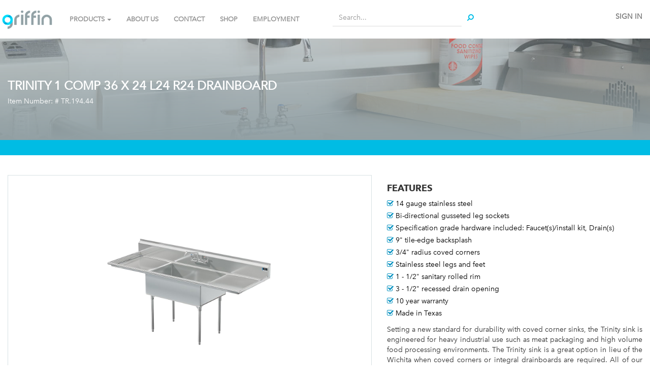

--- FILE ---
content_type: text/html; charset=utf-8
request_url: http://www.htproducts.griffinproducts.com/shop/product/tr-194-44-trinity-1-comp-36-x-24-l24-r24-drainboard-1553
body_size: 8621
content:

        
    <!DOCTYPE html>
        <html lang="en-US" data-oe-company-name="GRIFFIN PRODUCTS INC" data-website-id="1">
            <head>
                <meta charset="utf-8"/>
                <meta http-equiv="X-UA-Compatible" content="IE=edge,chrome=1"/>
                <meta name="viewport" content="width=device-width, initial-scale=1"/>

                <title>TRINITY 1 COMP 36 X 24 L24 R24 DRAINBOARD | Griffin Products</title>
                <link type="image/x-icon" rel="shortcut icon" href="/web/image/website/1/favicon/"/>

                <script type="text/javascript">
                    var odoo = {
                        csrf_token: "f0fa71bdaa16179f49df304c83ef9d729d229c2bo",
                    };
                </script>

                
            <meta name="description"/>
            <meta name="keywords"/>
            <meta name="generator" content="Odoo"/>

            <meta property="og:title" content="TRINITY 1 COMP 36 X 24 L24 R24 DRAINBOARD"/>
            <meta property="og:site_name" content="GRIFFIN PRODUCTS INC"/>
            

            
            
                
                    <link rel="alternate" hreflang="en" href="http://www.htproducts.griffinproducts.com/shop/product/tr-194-44-trinity-1-comp-36-x-24-l24-r24-drainboard-1553"/>
                
            

            <script type="text/javascript">
                odoo.session_info = {
                    is_superuser: false,
                    is_frontend: true,
                };
            </script>

            
            <link href="/web/content/16751-760e2f4/web.assets_common.0.css" rel="stylesheet"/>
            
            <link href="/web/content/9960-b7b8efc/web.assets_frontend.0.css" rel="stylesheet"/>
            <link href="/web/content/9961-b7b8efc/web.assets_frontend.1.css" rel="stylesheet"/>
            
            
            

            
            <script  type="text/javascript" src="/web/content/16750-760e2f4/web.assets_common.js"></script>
            
            <script  type="text/javascript" src="/web/content/9962-b7b8efc/web.assets_frontend.js"></script>
            
            
            
        
                    <meta property="og:type" content="website"/>
                    <meta property="og:url" content="http://www.htproducts.griffinproducts.com/shop/product/tr-194-44-trinity-1-comp-36-x-24-l24-r24-drainboard-1553"/>
                    <meta property="og:image" content="http://www.htproducts.griffinproducts.com/web/image/product.template/1553/image"/>
                    <meta property="og:description" content="ONE COMPARTMENT, 36&quot; X 24&quot; X 12&quot; DEEP 14GA
WITH 24&quot; WITH LEFT AND RIGHT DRAINBOARDS / REINFORCED GUSSET LEG SOCKETS 
INCLUDES (1) DRAIN (1)10&quot; SWING SPOUT FAUCET (1) FAUCET INSTALL KIT"/>
                    <meta name="twitter:card" content="summary_large_image"/>
                    <meta name="twitter:site" content="@GRIFFIN PRODUCTS INC"/>
                    <meta name="twitter:title" content="TRINITY 1 COMP 36 X 24 L24 R24 DRAINBOARD"/>
                    <meta name="twitter:description" content="ONE COMPARTMENT, 36&quot; X 24&quot; X 12&quot; DEEP 14GA
WITH 24&quot; WITH LEFT AND RIGHT DRAINBOARDS / REINFORCED GUSSET LEG SOCKETS 
INCLUDES (1) DRAIN (1)10&quot; SWING SPOUT FAUCET (1) FAUCET INSTALL KIT"/>
                    <meta name="twitter:image" content="http://www.htproducts.griffinproducts.com/web/image/product.template/1553/image"/>
                
            </head>
            <body>
                
        
        
        
            
            
                
            
        
        
        
        

        
        <div id="wrapwrap" class="">
            <header>
                <div class="navbar navbar-default navbar-static-top">
                    <div class="container">
                        <div class="navbar-header">
                            <button type="button" class="navbar-toggle" data-toggle="collapse" data-target=".navbar-top-collapse">
                                <span class="sr-only">Toggle navigation</span>
                                <span class="icon-bar"></span>
                                <span class="icon-bar"></span>
                                <span class="icon-bar"></span>
                            </button>
                            <a href="/" class="navbar-brand logo">
            <img src="/logo.png" alt="Logo of GRIFFIN PRODUCTS INC" title="GRIFFIN PRODUCTS INC"/>
        </a>
    </div>
                        <div class="collapse navbar-collapse navbar-top-collapse">
                            <ul class="nav navbar-nav navbar-right" id="top_menu">
                                
                                    
                                    
                                    
                                    
                                    
                                
            <li class="hidden">
                <a href="/shop/cart">
                    <i class="fa fa-shopping-cart"></i>
                    My cart <sup class="my_cart_quantity label label-primary"></sup>
                </a>
            </li>
        
                                
                            <li class="divider"></li>
        <li>
            <a href="/web/login">
                <b>Sign in</b>
            </a>
        </li>
    </ul>
                        <div class="row">
                <div class="col-md-5">
                    <div class="collapse navbar-collapse navbar-top-collapse">
                        <ul class="nav navbar-nav navbar-left" id="top_menu">
                            <li class="dropdown dropdown-lg">
                                <a class="dropdown-toggle" data-toggle="dropdown" href="#">PRODUCTS
                                    <span class="caret"></span>
                                </a>
                                <ul class="dropdown-menu row">
                                    <div class="container">
                                        
                                            
                                                <li class="col-md-2 col-sm-4">
                                                    <div class="o_griffin_theme_cat_menu_item">
                                                        <a href="/category/compartment-sinks-76">
                                                            <strong>
                                                                <span>Compartment Sinks</span>
                                                            </strong>
                                                        </a>
                                                    </div>
                                                    <ul>
                                                        
                                                            <li>
                                                                <a href="/shop/category/compartment-sinks-wichita-14ga-95">
                                                                    <span>Wichita 14GA </span>
                                                                </a>
                                                            </li>
                                                        
                                                            <li>
                                                                <a href="/shop/category/compartment-sinks-trinity-14ga-80">
                                                                    <span>Trinity 14GA </span>
                                                                </a>
                                                            </li>
                                                        
                                                            <li>
                                                                <a href="/shop/category/compartment-sinks-sabine-16ga-83">
                                                                    <span>Sabine 16GA </span>
                                                                </a>
                                                            </li>
                                                        
                                                            <li>
                                                                <a href="/shop/category/compartment-sinks-terrell-16ga-86">
                                                                    <span>Terrell 16GA </span>
                                                                </a>
                                                            </li>
                                                        
                                                            <li>
                                                                <a href="/shop/category/compartment-sinks-pecos-16ga-70">
                                                                    <span>Pecos 16GA</span>
                                                                </a>
                                                            </li>
                                                        
                                                        
                                                    </ul>
                                                </li>
                                            
                                            
                                            
                                                <li class="col-md-2 col-sm-4">
                                                    <div class="o_griffin_theme_cat_menu_item">
                                                        <a href="/category/handwash-sinks-98">
                                                            <strong>
                                                                <span>Handwash Sinks</span>
                                                            </strong>
                                                        </a>
                                                    </div>
                                                    <ul>
                                                        
                                                            <li>
                                                                <a href="/shop/category/handwash-sinks-brazos-16ga-103">
                                                                    <span>Brazos 16GA</span>
                                                                </a>
                                                            </li>
                                                        
                                                            <li>
                                                                <a href="/shop/category/handwash-sinks-comal-20ga-102">
                                                                    <span>Comal 20GA</span>
                                                                </a>
                                                            </li>
                                                        
                                                        
                                                    </ul>
                                                </li>
                                            
                                            
                                            
                                                <li class="col-md-2 col-sm-4">
                                                    <div class="o_griffin_theme_cat_menu_item">
                                                        <a href="/category/urinals-79">
                                                            <strong>
                                                                <span>Urinals</span>
                                                            </strong>
                                                        </a>
                                                    </div>
                                                    <ul>
                                                        
                                                            <li>
                                                                <a href="/shop/category/urinals-flush-pipe-99">
                                                                    <span>Flush Pipe </span>
                                                                </a>
                                                            </li>
                                                        
                                                            <li>
                                                                <a href="/shop/category/urinals-flush-valve-112">
                                                                    <span>Flush Valve </span>
                                                                </a>
                                                            </li>
                                                        
                                                        
                                                    </ul>
                                                </li>
                                            
                                            
                                            
                                                <li class="col-md-2 col-sm-4">
                                                    <div class="o_griffin_theme_cat_menu_item">
                                                        <a href="/category/wash-stations-88">
                                                            <strong>
                                                                <span>Wash Stations</span>
                                                            </strong>
                                                        </a>
                                                    </div>
                                                    <ul>
                                                        
                                                            <li>
                                                                <a href="/shop/category/wash-stations-scrub-113">
                                                                    <span>Scrub </span>
                                                                </a>
                                                            </li>
                                                        
                                                            <li>
                                                                <a href="/shop/category/wash-stations-wash-stations-105">
                                                                    <span>Wash Stations </span>
                                                                </a>
                                                            </li>
                                                        
                                                        
                                                    </ul>
                                                </li>
                                            
                                            
                                            
                                                <li class="col-md-2 col-sm-4">
                                                    <div class="o_griffin_theme_cat_menu_item">
                                                        <a href="/category/utility-sinks-91">
                                                            <strong>
                                                                <span>Utility Sinks</span>
                                                            </strong>
                                                        </a>
                                                    </div>
                                                    <ul>
                                                        
                                                            <li>
                                                                <a href="/shop/category/utility-sinks-jumbo-107">
                                                                    <span>Jumbo </span>
                                                                </a>
                                                            </li>
                                                        
                                                            <li>
                                                                <a href="/shop/category/utility-sinks-mop-115">
                                                                    <span>Mop </span>
                                                                </a>
                                                            </li>
                                                        
                                                            <li>
                                                                <a href="/shop/category/utility-sinks-service-114">
                                                                    <span>Service </span>
                                                                </a>
                                                            </li>
                                                        
                                                            <li>
                                                                <a href="/shop/category/utility-sinks-utility-106">
                                                                    <span>Utility </span>
                                                                </a>
                                                            </li>
                                                        
                                                        
                                                    </ul>
                                                </li>
                                            
                                            
                                            
                                                <li class="col-md-2 col-sm-4">
                                                    <div class="o_griffin_theme_cat_menu_item">
                                                        <a href="/category/accessories-92">
                                                            <strong>
                                                                <span>Accessories</span>
                                                            </strong>
                                                        </a>
                                                    </div>
                                                    <ul>
                                                        
                                                            <li>
                                                                <a href="/shop/category/accessories-drains-and-install-kits-109">
                                                                    <span>Drains and Install Kits</span>
                                                                </a>
                                                            </li>
                                                        
                                                            <li>
                                                                <a href="/shop/category/accessories-faucets-108">
                                                                    <span>Faucets</span>
                                                                </a>
                                                            </li>
                                                        
                                                        
                                                    </ul>
                                                </li>
                                            
                                            
                                            
                                                <li class="col-md-2 col-sm-4">
                                                    <div class="o_griffin_theme_cat_menu_item">
                                                        <a href="/category/promotions-122">
                                                            <strong>
                                                                <span>PROMOTIONS</span>
                                                            </strong>
                                                        </a>
                                                    </div>
                                                    <ul>
                                                        
                                                            <li>
                                                                <a href="/shop/category/promotions-overstock-124">
                                                                    <span>Overstock</span>
                                                                </a>
                                                            </li>
                                                        
                                                            <li>
                                                                <a href="/shop/category/promotions-returned-reworked-125">
                                                                    <span>Returned &amp; Reworked</span>
                                                                </a>
                                                            </li>
                                                        
                                                        
                                                    </ul>
                                                </li>
                                            
                                            
                                    </div>
                                </ul>
                            </li>
                            
                                
    <li>
        <a href="/">
            <span>Home</span>
        </a>
    </li>
    

                            
                                
    <li>
        <a href="/page/aboutus">
            <span>About Us</span>
        </a>
    </li>
    

                            
                                
    <li>
        <a href="/page/contactus">
            <span>Contact</span>
        </a>
    </li>
    

                            
                                
    <li>
        <a href="/shop">
            <span>shop</span>
        </a>
    </li>
    

                            
                                
    <li>
        <a href="/page/employment" target="_blank">
            <span>Employment</span>
        </a>
    </li>
    

                            
                        </ul>
                    </div>
                </div>
                <div class="col-md-3">
                    <div class="oe_h_search_box">
                        <p>
                            <form class="form-group" action="/shop" method="get">
                                
    <div class="input-group">
        <div class="oe_search">
            <input type="text" name="search" class="search-query form-control oe_search_box" placeholder="Search..." value=""/>
        </div>
        <span class="input-group-btn">
           <button type="submit" class="btn btn-default oe_search_button"><i class="fa fa-search"></i>
        </button>
        </span>
    </div>

                            </form>
                        </p>
                    </div>
                </div>
            </div>
        </div>
                    </div>
                </div>
            </header>
            <main>
                
            
            <div itemscope="itemscope" itemtype="http://schema.org/Product" id="wrap" class="js_sale ecom-zoomable zoomodoo-hover">
                
        
        
        
        
        
        <div class="o_griffin_sub_cat_cover" style="background: linear-gradient(rgba(146, 160, 164, 0.5), rgba(146, 160, 164, 1)), url('/griffin_theme/static/src/img/shop_cover.jpg')">
            <div class="container">
                <h3>
                    TRINITY 1 COMP 36 X 24 L24 R24 DRAINBOARD
                </h3>
                <h5>
                    Item Number: #
                    <span>TR.194.44 </span>
                </h5>
            </div>
        </div>
    
            
        <div class="o_griffin_breadcrumb">
            <div class="container">
                <h5 class="text-uppercase">
                    
                </h5>
            </div>
        </div>
    
        <section id="product_detail" class="container mt8 oe_website_sale ">
                    <div class="row">
                <div id="website_published_button" class="col-sm-3">
                    
                </div>
                <div class="col-sm-2 text-right">
                    
        
        <div class="hidden btn-group">
            
            <a href="#" class="dropdown-toggle btn btn-default" data-toggle="dropdown">
                Public Pricelist
                <span class="caret"></span>
            </a>
            <ul class="dropdown-menu" role="menu">
                
            </ul>
        </div>
    
                </div>
            </div>
        <div class="row">
                        <div class="col-md-7">
                
                    
                    
                    <div id="o-carousel-product" class="carousel slide" data-ride="carousel" data-interval="0">
                        <div class="carousel-outer">
                            <div class="carousel-inner">
                                <div class="item active">
                                    <div class="o_griffin_theme_product_image_tile">
                                        <div class="o_griffin_theme_product_image" style="background-image: url('/website/image/product.template/1553/image')"></div>
                                    </div>
                                </div>
                                
                            </div>
                        </div>
                        
                    </div>
                
            <div class="col-md-6">
                <form action="/shop/cart/update" class="js_add_cart_variants" method="POST" data-attribute_value_ids="[1894]">
                    <div class="js_product">
                        
                            <input type="hidden" class="product_id" name="product_id" value="1894"/>
                        
                        <button type="submit" id="add_to_cart" class="btn btn-info js_check_product form-control" style="visibility: hidden"> BUY NOW</button>
                    </div>
                </form>
            </div>
            <div class="col-md-6">
                
      <div itemprop="offers" itemscope="itemscope" itemtype="http://schema.org/Offer" class="product_price">
          <h4 class="oe_price_h4 css_editable_mode_hidden">
              <span data-oe-type="monetary" data-oe-expression="compute_currency(product.website_public_price)" class="text-danger oe_default_price" style="display: none;">$ <span class="oe_currency_value">5,652.00</span></span>
              <b data-oe-type="monetary" data-oe-expression="product.website_price" class="oe_price" style="white-space: nowrap;">$ <span class="oe_currency_value">5,652.00</span></b>
              <span itemprop="price" style="display:none;">5652.0</span>
              <span itemprop="priceCurrency" style="display:none;">USD</span>
          </h4>
          <h4 class="css_non_editable_mode_hidden decimal_precision" data-precision="2">
            <span>$ <span class="oe_currency_value">5,652.00</span></span>
          </h4>
          <h4 class="hidden oe_not_available bg-warning">Product not available</h4>
      </div>
    
            </div>

            <div class="col-md-12 o_griffin_theme_accessories">
                
            </div>

            <div class="col-md-12 o_griffin_theme_description"></div>
        </div>

        <div class="col-sm-5 col-lg-4 col-lg-offset-1" id="product_details" style="display: none;">
                            <h1 itemprop="name">TRINITY 1 COMP 36 X 24 L24 R24 DRAINBOARD</h1>
                            <span itemprop="url" style="display:none;">/shop/product/tr-194-44-trinity-1-comp-36-x-24-l24-r24-drainboard-1553</span>
                            <form action="/shop/cart/update" class="js_add_cart_variants" method="POST" data-attribute_value_ids="[1894]">
                                <input type="hidden" name="csrf_token" value="e02898f1a2c2a14b3f604b432a05b196591beca3o1769713987"/>
                                <div class="js_product">
                                    
                                        <input type="hidden" class="product_id" name="product_id" value="1894"/>
                                        
      
      <ul class="list-unstyled js_add_cart_variants nav-stacked" data-attribute_value_ids="[[1894, [], 5652.0, 5652.0]]">
        
          
        
          
        
          
        
          
        
          
        
          
        
          
        
          
        
          
        
          
        
          
        
          
        
          
        
          
        
          
        
          
        
      </ul>
    
                                    
                                    
      <div itemprop="offers" itemscope="itemscope" itemtype="http://schema.org/Offer" class="product_price">
          <h4 class="oe_price_h4 css_editable_mode_hidden">
              <span data-oe-type="monetary" data-oe-expression="compute_currency(product.website_public_price)" class="text-danger oe_default_price" style="display: none;">$ <span class="oe_currency_value">5,652.00</span></span>
              <b data-oe-type="monetary" data-oe-expression="product.website_price" class="oe_price" style="white-space: nowrap;">$ <span class="oe_currency_value">5,652.00</span></b>
              <span itemprop="price" style="display:none;">5652.0</span>
              <span itemprop="priceCurrency" style="display:none;">USD</span>
          </h4>
          <h4 class="css_non_editable_mode_hidden decimal_precision" data-precision="2">
            <span>$ <span class="oe_currency_value">5,652.00</span></span>
          </h4>
          <h4 class="hidden oe_not_available bg-warning">Product not available</h4>
      </div>
    
                                    
                                    <div class="css_quantity input-group oe_website_spinner" contenteditable="false">
            <a class="mb8 input-group-addon js_add_cart_json" href="#">
                <i class="fa fa-minus"></i>
            </a>
            <input type="text" class="form-control" data-min="1" name="add_qty" value="1"/>
            <a class="mb8 input-group-addon float_left js_add_cart_json" href="#">
                <i class="fa fa-plus"></i>
            </a>
        </div>
      <a id="add_to_cart" class="btn btn-primary btn-lg mt8 js_check_product a-submit" href="#">Add to Cart</a>
                                </div>
                            </form>
                            <hr/>
                            
                            
                            <hr/>
                            <div>
                                <p class="text-muted">ONE COMPARTMENT, 36&quot; X 24&quot; X 12&quot; DEEP 14GA<br>
WITH 24&quot; WITH LEFT AND RIGHT DRAINBOARDS / REINFORCED GUSSET LEG SOCKETS <br>
INCLUDES (1) DRAIN (1)10&quot; SWING SPOUT FAUCET (1) FAUCET INSTALL KIT</p><hr/><p class="text-muted">
                
                    
                        <span data-oe-many2one-id="14" data-oe-many2one-model="product.attribute">GAUGE (GA)</span>: <span>14</span><br/>
                
                    
                        <span data-oe-many2one-id="21" data-oe-many2one-model="product.attribute">TYPE</span>: <span>NSF APPROVED</span><br/>
                
                    
                        <span data-oe-many2one-id="10" data-oe-many2one-model="product.attribute">COMPARTMENTS</span>: <span>1 COMPARTMENT</span><br/>
                
                    
                        <span data-oe-many2one-id="9" data-oe-many2one-model="product.attribute">DRAINBOARDS (LENGTH INCHES)</span>: <span>24 RIGHT AND LEFT</span><br/>
                
                    
                        <span data-oe-many2one-id="19" data-oe-many2one-model="product.attribute">BASKET DRAINS INCLUDED</span>: <span>1</span><br/>
                
                    
                        <span data-oe-many2one-id="11" data-oe-many2one-model="product.attribute">BOWL LEFT TO RIGHT (INCHES)</span>: <span>36</span><br/>
                
                    
                        <span data-oe-many2one-id="12" data-oe-many2one-model="product.attribute">BOWL FRONT TO BACK (INCHES)</span>: <span>24</span><br/>
                
                    
                        <span data-oe-many2one-id="13" data-oe-many2one-model="product.attribute">BOWL DEPTH (INCHES)</span>: <span>12</span><br/>
                
                    
                        <span data-oe-many2one-id="15" data-oe-many2one-model="product.attribute">OVERALL LENGTH (LEFT TO RIGHT INCHES)</span>: <span>84</span><br/>
                
                    
                        <span data-oe-many2one-id="16" data-oe-many2one-model="product.attribute">OVERALL WIDTH (FRONT TO BACK INCHES)</span>: <span>29 - 1/2</span><br/>
                
                    
                        <span data-oe-many2one-id="17" data-oe-many2one-model="product.attribute">OVERALL HEIGHT (INCHES)</span>: <span>43</span><br/>
                
                    
                        <span data-oe-many2one-id="20" data-oe-many2one-model="product.attribute">FAUCETS INCLUDED OR TYPE</span>: <span>1</span><br/>
                
                    
                        <span data-oe-many2one-id="6" data-oe-many2one-model="product.attribute">FAUCET LOCATION</span>: <span>WALL</span><br/>
                
                    
                        <span data-oe-many2one-id="8" data-oe-many2one-model="product.attribute">FRONT TO BACK RAILS</span>: <span>Optional</span><br/>
                
                    
                        <span data-oe-many2one-id="18" data-oe-many2one-model="product.attribute">WORK HEIGHT (INCHES)</span>: <span>34</span><br/>
                
                    
                        <span data-oe-many2one-id="25" data-oe-many2one-model="product.attribute">WARRANTY</span>: <span>10 YEAR</span><br/>
                
            </p>
        
            
                            </div>
                            <hr/>
                            <p class="text-muted">
                              30-day money-back guarantee<br/>
                              Free Shipping in U.S.<br/>
                              Buy now, get in 2 days
                            </p>
                        </div><div class="col-sm-5" id="o_griffin_theme_product_details">
                <div itemprop="description" class="oe_structure mt16" id="o_griffin_theme_product_full_description">
                    <h4><strong>FEATURES</strong></h4>
                    <ul style="list-style-type: none">
                        <li>
                            <i class="fa fa-check-square-o"></i> <span>14 gauge stainless steel</span>
                        </li><li>
                            <i class="fa fa-check-square-o"></i> <span>Bi-directional gusseted leg sockets</span>
                        </li><li>
                            <i class="fa fa-check-square-o"></i> <span>Specification grade hardware included: Faucet(s)/install kit, Drain(s)</span>
                        </li><li>
                            <i class="fa fa-check-square-o"></i> <span>9&quot; tile-edge backsplash</span>
                        </li><li>
                            <i class="fa fa-check-square-o"></i> <span>3/4&quot; radius coved corners</span>
                        </li><li>
                            <i class="fa fa-check-square-o"></i> <span>Stainless steel legs and feet</span>
                        </li><li>
                            <i class="fa fa-check-square-o"></i> <span>1 - 1/2&quot; sanitary rolled rim</span>
                        </li><li>
                            <i class="fa fa-check-square-o"></i> <span>3 - 1/2&quot; recessed drain opening</span>
                        </li><li>
                            <i class="fa fa-check-square-o"></i> <span>10 year warranty</span>
                        </li><li>
                            <i class="fa fa-check-square-o"></i> <span>Made in Texas</span>
                        </li>
                    </ul>
                    <p>Setting a new standard for durability with coved corner sinks, the Trinity sink is engineered for heavy industrial use such as meat packaging and high volume food processing environments. The Trinity sink is a great option in lieu of the Wichita when coved corners or integral drainboards are required.  All of our models are specified to include a commercial faucet, sized specifically to match each unit, basket drains and a wall mount faucet installation kit to simplify the selection and installation process. See detail drawings and specification sheets for an accurate representation of the coverage area. At Griffin Products, Inc. we are always happy to assist you. Give us a call and we will answer your call directly. All Trinity sinks are proudly handcrafted in the great state of Texas.</p>
                </div>

                <div class="col-md-12 o_griffin_theme_downloads">
                    <br/>
                    <div class="col-md-3">
                        <h4>
                            <strong> DOWNLOADS</strong>
                        </h4>
                    </div>
                    <div class="col-md-9">
                        <ul>
                            
                                <li>
                                    <a href="/web/content/22557?download=true" download="Spec_tr_194.44">
                                        <img class="img-responsive" src="/griffin_theme/static/src/img/file_icons/PDF.png"/>
                                        <h5 style="margin-left: 5px">
                                            <span>Spec_tr_194.44 PDF</span>
                                        </h5>
                                    </a>
                                </li>
                            
                                <li>
                                    <a href="/web/content/31749?download=true" download="Revit_tr_194.44">
                                        <img class="img-responsive" src="/griffin_theme/static/src/img/file_icons/RFA.png"/>
                                        <h5 style="margin-left: 5px">
                                            <span>Revit_tr_194.44 RFA</span>
                                        </h5>
                                    </a>
                                </li>
                            
                                <li>
                                    <a href="/web/content/34462?download=true" download="Dwg_tr_194.44">
                                        <img class="img-responsive" src="/griffin_theme/static/src/img/file_icons/DWG.png"/>
                                        <h5 style="margin-left: 5px">
                                            <span>Dwg_tr_194.44 DWG</span>
                                        </h5>
                                    </a>
                                </li>
                            
                                <li>
                                    <a href="/web/content/34463?download=true" download="Pdf_tr_194.44">
                                        <img class="img-responsive" src="/griffin_theme/static/src/img/file_icons/PDF.png"/>
                                        <h5 style="margin-left: 5px">
                                            <span>Pdf_tr_194.44 PDF</span>
                                        </h5>
                                    </a>
                                </li>
                            
                        </ul>
                    </div>
                </div>

                <div class="col-md-12 o_griffin_theme_specs">
                    <br/>
                    <h4>
                        <strong> SPECIFICATIONS</strong>
                    </h4>
                    <table class="table table-responsive">
                        <tbody>
                            
                                <tr>
                                    <td>
                                        <strong>
                                            <span>WORK HEIGHT (INCHES)</span>
                                        </strong>
                                    </td>
                                    <td>
                                        
                                            <span>34</span>
                                        
                                    </td>
                                </tr>
                            
                                <tr>
                                    <td>
                                        <strong>
                                            <span>FAUCETS INCLUDED OR TYPE</span>
                                        </strong>
                                    </td>
                                    <td>
                                        
                                            <span>1</span>
                                        
                                    </td>
                                </tr>
                            
                                <tr>
                                    <td>
                                        <strong>
                                            <span>FAUCET LOCATION</span>
                                        </strong>
                                    </td>
                                    <td>
                                        
                                            <span>WALL</span>
                                        
                                    </td>
                                </tr>
                            
                                <tr>
                                    <td>
                                        <strong>
                                            <span>BASKET DRAINS INCLUDED</span>
                                        </strong>
                                    </td>
                                    <td>
                                        
                                            <span>1</span>
                                        
                                    </td>
                                </tr>
                            
                                <tr>
                                    <td>
                                        <strong>
                                            <span>FRONT TO BACK RAILS</span>
                                        </strong>
                                    </td>
                                    <td>
                                        
                                            <span>Optional</span>
                                        
                                    </td>
                                </tr>
                            
                                <tr>
                                    <td>
                                        <strong>
                                            <span>TYPE</span>
                                        </strong>
                                    </td>
                                    <td>
                                        
                                            <span>NSF APPROVED</span>
                                        
                                    </td>
                                </tr>
                            
                                <tr>
                                    <td>
                                        <strong>
                                            <span>WARRANTY</span>
                                        </strong>
                                    </td>
                                    <td>
                                        
                                            <span>10 YEAR</span>
                                        
                                    </td>
                                </tr>
                            
                                <tr>
                                    <td>
                                        <strong>
                                            <span>GAUGE (GA)</span>
                                        </strong>
                                    </td>
                                    <td>
                                        
                                            <span>14</span>
                                        
                                    </td>
                                </tr>
                            
                                <tr>
                                    <td>
                                        <strong>
                                            <span>COMPARTMENTS</span>
                                        </strong>
                                    </td>
                                    <td>
                                        
                                            <span>1 COMPARTMENT</span>
                                        
                                    </td>
                                </tr>
                            
                                <tr>
                                    <td>
                                        <strong>
                                            <span>BOWL LEFT TO RIGHT (INCHES)</span>
                                        </strong>
                                    </td>
                                    <td>
                                        
                                            <span>36</span>
                                        
                                    </td>
                                </tr>
                            
                                <tr>
                                    <td>
                                        <strong>
                                            <span>BOWL FRONT TO BACK (INCHES)</span>
                                        </strong>
                                    </td>
                                    <td>
                                        
                                            <span>24</span>
                                        
                                    </td>
                                </tr>
                            
                                <tr>
                                    <td>
                                        <strong>
                                            <span>BOWL DEPTH (INCHES)</span>
                                        </strong>
                                    </td>
                                    <td>
                                        
                                            <span>12</span>
                                        
                                    </td>
                                </tr>
                            
                                <tr>
                                    <td>
                                        <strong>
                                            <span>DRAINBOARDS (LENGTH INCHES)</span>
                                        </strong>
                                    </td>
                                    <td>
                                        
                                            <span>24 RIGHT AND LEFT</span>
                                        
                                    </td>
                                </tr>
                            
                                <tr>
                                    <td>
                                        <strong>
                                            <span>OVERALL LENGTH (LEFT TO RIGHT INCHES)</span>
                                        </strong>
                                    </td>
                                    <td>
                                        
                                            <span>84</span>
                                        
                                    </td>
                                </tr>
                            
                                <tr>
                                    <td>
                                        <strong>
                                            <span>OVERALL WIDTH (FRONT TO BACK INCHES)</span>
                                        </strong>
                                    </td>
                                    <td>
                                        
                                            <span>29 - 1/2</span>
                                        
                                    </td>
                                </tr>
                            
                                <tr>
                                    <td>
                                        <strong>
                                            <span>OVERALL HEIGHT (INCHES)</span>
                                        </strong>
                                    </td>
                                    <td>
                                        
                                            <span>43</span>
                                        
                                    </td>
                                </tr>
                            
                        </tbody>
                    </table>
                </div>
            </div>
        
                    </div>
                </section>
                
        
            </div>
        
            </main>
            <footer>
                <div id="footer" class="hidden-print">
      <div class="container">
        <div class="row">
          <div class="col-md-6">
            <div class="col-md-12">
              <div class="panel panel-default o_panel s_panel">
                <div class="panel-heading ">
                  <h3 class="panel-title" style="text-align: center; ">
                    <b>
                      </b>
                    <a href="https://drive.google.com/file/d/1bqILr0MP9fCQDkJS2tKD0h5VmO2qb-Ii/view?usp=share_link" target="_blank" data-original-title="" title="" class="btn-lg">
                      <b>Click the image to download our latest Catalog</b>
                    </a>
                    <b>
                      <font style="font-size: 18px;" class="text-gamma">&nbsp;</font>
                    </b>
                    <a href="https://drive.google.com/file/d/1bqILr0MP9fCQDkJS2tKD0h5VmO2qb-Ii/view?usp=share_link" target="_blank">
                      <img src="/web/image/145645" class="pull-left" style="width: 100%;" data-original-title="" title=""/>
                    </a>
                    <b>
                      <font style="font-size: 18px;" class="text-gamma"></font>
                    </b>
                  </h3>
                </div>
              </div>
              <div class="oe_share s_share">
                <h3>
                  <span class="o_default_snippet_text">Share</span>
                  <a class="oe_share_facebook" href="https://www.facebook.com/gpsink" target="_blank">
                    <i class="fa fa-facebook-square" data-original-title="" title=""></i>
                  </a>
                  <a target="_Blank" class="oe_share_twitter" href="https://twitter.com/intent/tweet?text=Shop%20Cover%20%7C%20Griffin%20Products&amp;url=http%3A%2F%2Fgriffinproducts.com%2F">
                    <i class="fa fa-twitter"></i>
                  </a>
                  <a target="_blank" class="oe_share_linkedin" href="https://www.instagram.com/griffinproducts/">
                    <span class="fa fa-instagram fa-1x" style="" data-original-title="" title=""></span>
                  </a>
                  <a target="_blank" class="oe_share_google" href="https://www.pinterest.com/gpsink/">
                    <span class="fa fa-pinterest fa-1x" style="" data-original-title="" title=""></span>
                  </a>
                  <a href="mailto:?body=http%3A%2F%2Fgriffinproducts.com%2F&amp;subject=Shop%20Cover%20%7C%20Griffin%20Products">
                    <i class="fa fa-envelope-o" data-original-title="" title=""></i>
                  </a>
                </h3>
              </div>
            </div>
          </div>
          <div class="col-md-6" id="customproduct">
            <div class="col-md-12">
              <h4>
                <strong>NEED A CUSTOM PRODUCT?</strong>
              </h4>
            </div>
            <div class="col-md-12">
              <p>
                <strong> We specialize in special - send us a brief description or upload a drawing and someone from our sales team will respond quickly. </strong>
              </p>
            </div>
            <form method="post" action="/quote" enctype="multipart/form-data" class="o_griffin_theme_quote">
              <div class="col-md-12">
                <p>
                  <input type="text" class="form-control o_website_form_input" name="name" placeholder="Name" required=""/>
                </p>
                <p>
                  <input type="text" class="form-control o_website_form_input" name="phone" placeholder="Phone Number" required=""/>
                </p>
                <p>
                  <input type="email" class="form-control o_website_form_input" name="email" placeholder="Email" required=""/>
                </p>
                <p>
                  <textarea class="form-control o_website_form_input" rows="3" name="description" placeholder="Comments" required=""></textarea>
                </p>
              </div>
              <div class="col-md-12">
                <label for="files" class="btn btn-success form-control">UPLOAD
                                        <i class="fa fa-paperclip"></i>
                                    </label>
                <input id="files" style="display:none;" type="file" name="uploads"/>
                <input type="hidden" id="csrf_token" name="csrf_token" value="e02898f1a2c2a14b3f604b432a05b196591beca3o1769713987"/>
                <button type="submit" class="btn btn-info form-control" name="submit" value="1">SUBMIT</button>
              </div>
            </form>
          </div>
        </div>
      </div>
    </div>
  <div class="container mt16 mb8">
              <div class="pull-right">
                  </div>
              <div class="pull-left text-muted">
                  Copyright &copy; <span>GRIFFIN PRODUCTS INC</span>
              </div>
          </div>
      </footer>
        </div>
        
        <script id="tracking_code">
            (function(i,s,o,g,r,a,m){i['GoogleAnalyticsObject']=r;i[r]=i[r]||function(){
            (i[r].q=i[r].q||[]).push(arguments)},i[r].l=1*new Date();a=s.createElement(o),
            m=s.getElementsByTagName(o)[0];a.async=1;a.src=g;m.parentNode.insertBefore(a,m)
            })(window,document,'script','//www.google-analytics.com/analytics.js','ga');

            ga('create', _.str.trim('UA-120728226-1'), 'auto');
            ga('send','pageview');
        </script>
    
            </body>
        </html>
    

    

--- FILE ---
content_type: text/plain
request_url: https://www.google-analytics.com/j/collect?v=1&_v=j102&a=1073775420&t=pageview&_s=1&dl=http%3A%2F%2Fwww.htproducts.griffinproducts.com%2Fshop%2Fproduct%2Ftr-194-44-trinity-1-comp-36-x-24-l24-r24-drainboard-1553&ul=en-us%40posix&dt=TRINITY%201%20COMP%2036%20X%2024%20L24%20R24%20DRAINBOARD%20%7C%20Griffin%20Products&sr=1280x720&vp=1280x720&_u=IEBAAEABAAAAACAAI~&jid=1824962701&gjid=1641660569&cid=1009406496.1769710389&tid=UA-120728226-1&_gid=1650606828.1769710389&_r=1&_slc=1&z=1989842857
body_size: -290
content:
2,cG-HD6KLBBVBD

--- FILE ---
content_type: application/javascript
request_url: http://www.htproducts.griffinproducts.com/web/content/9962-b7b8efc/web.assets_frontend.js
body_size: 178884
content:

/* /web/static/src/js/services/session.js defined in bundle 'web.assets_frontend' */
odoo.define('web.session',function(require){"use strict";var Session=require('web.Session');var modules=odoo._modules;var session=new Session(undefined,undefined,{modules:modules,use_cors:false});session.is_bound=session.session_bind();return session;});;

/* /website/static/src/js/website.js defined in bundle 'web.assets_frontend' */
odoo.define('website.website',function(require){"use strict";var ajax=require('web.ajax');var Dialog=require("web.Dialog");var core=require('web.core');var Widget=require('web.Widget');var session=require('web.session');var base=require('web_editor.base');var qweb=core.qweb;var _t=core._t;base.url_translations='/website/translations';var browser;if($.browser.webkit)browser="webkit";else if($.browser.safari)browser="safari";else if($.browser.opera)browser="opera";else if($.browser.msie||($.browser.mozilla&&+$.browser.version.replace(/^([0-9]+\.[0-9]+).*/,'\$1')<20))browser="msie";else if($.browser.mozilla)browser="mozilla";browser+=","+$.browser.version;if(/android|webos|iphone|ipad|ipod|blackberry|iemobile|opera mini/i.test(navigator.userAgent.toLowerCase()))browser+=",mobile";document.documentElement.setAttribute('data-browser',browser);var get_context=base.get_context;base.get_context=base.get_context=function(dict){var html=document.documentElement;return _.extend({'website_id':html.getAttribute('data-website-id')|0},get_context(dict),dict);};var prompt=function(options,_qweb){if(typeof options==='string'){options={text:options};}
if(_.isUndefined(_qweb)){_qweb='website.prompt';}
options=_.extend({window_title:'',field_name:'','default':'',init:function(){},},options||{});var type=_.intersection(Object.keys(options),['input','textarea','select']);type=type.length?type[0]:'input';options.field_type=type;options.field_name=options.field_name||options[type];var def=$.Deferred();var dialog=$(qweb.render(_qweb,options)).appendTo("body");options.$dialog=dialog;var field=dialog.find(options.field_type).first();field.val(options['default']);field.fillWith=function(data){if(field.is('select')){var select=field[0];data.forEach(function(item){select.options[select.options.length]=new Option(item[1],item[0]);});}else{field.val(data);}};var init=options.init(field,dialog);$.when(init).then(function(fill){if(fill){field.fillWith(fill);}
dialog.modal('show');field.focus();dialog.on('click','.btn-primary',function(){var backdrop=$('.modal-backdrop');def.resolve(field.val(),field,dialog);dialog.modal('hide').remove();backdrop.remove();});});dialog.on('hidden.bs.modal',function(){var backdrop=$('.modal-backdrop');def.reject();dialog.remove();backdrop.remove();});if(field.is('input[type="text"], select')){field.keypress(function(e){if(e.which==13){e.preventDefault();dialog.find('.btn-primary').trigger('click');}});}
return def;};var error=function(title,message,url){return new Dialog(null,{title:title||"",$content:$(qweb.render('website.error_dialog',{message:message||"",backend_url:url,})),}).open();};function _add_input(form,name,value){var param=document.createElement('input');param.setAttribute('type','hidden');param.setAttribute('name',name);param.setAttribute('value',value);form.appendChild(param);}
var form=function(url,method,params){var form=document.createElement('form');form.setAttribute('action',url);form.setAttribute('method',method);if(core.csrf_token){_add_input(form,'csrf_token',core.csrf_token);}
_.each(params,function(v,k){_add_input(form,k,v);});document.body.appendChild(form);form.submit();};ajax.loadXML('/web/static/src/xml/base_common.xml',qweb).then(function(){ajax.loadXML('/website/static/src/xml/website.xml',qweb);});base.ready().then(function(){data.topBar=new TopBar();return data.topBar.attachTo($("#oe_main_menu_navbar"));});$(document).on('click','.js_publish_management .js_publish_btn',function(e){e.preventDefault();var $data=$(this).parents(".js_publish_management:first");ajax.jsonRpc($data.data('controller')||'/website/publish','call',{'id':+$data.data('id'),'object':$data.data('object')}).then(function(result){$data.toggleClass("css_unpublished css_published");$data.parents("[data-publish]").attr("data-publish",+result?'on':'off');}).fail(function(err,data){error(data.data?data.data.arguments[0]:"",data.data?data.data.arguments[1]:data.statusText,'/web#return_label=Website&model='+$data.data('object')+'&id='+$data.data('id'));});});if(!$('.js_change_lang').length){var links=$('ul.js_language_selector li a:not([data-oe-id])');var m=$(_.min(links,function(l){return $(l).attr('href').length;})).attr('href');links.each(function(){var t=$(this).attr('href');var l=(t===m)?"default":t.split('/')[1];$(this).data('lang',l).addClass('js_change_lang');});}
$(document).on('click','.js_change_lang',function(e){e.preventDefault();var self=$(this);var redirect={lang:self.data('lang'),url:encodeURIComponent(self.attr('href').replace(/[&?]edit_translations[^&?]+/,'')),hash:encodeURIComponent(location.hash)};location.href=_.str.sprintf("/website/lang/%(lang)s?r=%(url)s%(hash)s",redirect);});$('.js_kanban').each(function(){init_kanban(this);});$('.js_website_submit_form').on('submit',function(){var $buttons=$(this).find('button[type="submit"], a.a-submit');_.each($buttons,function(btn){$(btn).attr('data-loading-text','<i class="fa fa-spinner fa-spin"></i> '+$(btn).text()).button('loading');});});_.defer(function(){if(window.location.hash.indexOf("scrollTop=")>-1){window.document.body.scrollTop=+location.hash.match(/scrollTop=([0-9]+)/)[1];}});$(".o_image[data-mimetype^='image']").each(function(){var $img=$(this);if(/gif|jpe|jpg|png/.test($img.data('mimetype'))&&$img.data('src')){$img.css('background-image',"url('"+$img.data('src')+"')");}});var TopBar=Widget.extend({start:function(){var $collapse=this.$('#oe_applications ul.dropdown-menu').clone().attr("id","oe_applications_collapse").attr("class","nav navbar-nav navbar-left navbar-collapse collapse");this.$('#oe_applications').before($collapse);$collapse.wrap('<div class="visible-xs"/>');this.$('[data-target="#oe_applications"]').attr("data-target","#oe_applications_collapse");var self=this;this.$el.on('mouseover','> ul > li.dropdown:not(.open)',function(e){var $opened=self.$('> ul > li.dropdown.open');if($opened.length){$opened.removeClass('open');$(e.currentTarget).find('.dropdown-toggle').mousedown().focus().mouseup().click();}});this.$el.on('click','.o_mobile_menu_toggle',function(ev){self.$el.parent().toggleClass('o_mobile_menu_opened');});return this._super.apply(this,arguments);}});$('.zoomable img[data-zoom]').zoomOdoo();Dialog.include({init:function(){this._super.apply(this,arguments);this.$modal.addClass("o_website_modal");},});var data={prompt:prompt,error:error,form:form,TopBar:TopBar,ready:function(){console.warn("website.ready is deprecated: Please use require('web_editor.base').ready()");return base.ready();},};return data;});;

/* /website/static/src/js/website.share.js defined in bundle 'web.assets_frontend' */
odoo.define('website.share',function(require){"use strict";var ajax=require('web.ajax');var core=require('web.core');var Widget=require('web.Widget');var base=require('web_editor.base');var _t=core._t;var qweb=core.qweb;ajax.loadXML('/website/static/src/xml/website.share.xml',qweb);var SocialShare=Widget.extend({template:'website.social_hover',init:function(parent){this._super.apply(this,arguments);this.element=parent;if(parent.data('social')){this.social_list=(parent.data('social')).split();}else{this.social_list=['facebook','twitter','linkedin','google-plus'];}
this.hashtags=parent.data('hashtags')||'';this.renderElement();this.bind_events();},bind_events:function(){$('.oe_social_facebook').click($.proxy(this.renderSocial,this,'facebook'));$('.oe_social_twitter').click($.proxy(this.renderSocial,this,'twitter'));$('.oe_social_linkedin').click($.proxy(this.renderSocial,this,'linkedin'));$('.oe_social_google-plus').click($.proxy(this.renderSocial,this,'google-plus'));},renderElement:function(){this.$el.append(qweb.render('website.social_hover',{medias:this.social_list}));this.element.popover({'content':this.$el.html(),'placement':'bottom','container':this.element,'html':true,'trigger':'manual','animation':false,}).popover("show").on("mouseleave",function(){var self=this;setTimeout(function(){if(!$(".popover:hover").length){$(self).popover("destroy");}},200);});},renderSocial:function(social){var url=document.URL.split(/[?#]/)[0];var title=document.title.split(" | ")[0];var hashtags=' #'+document.title.split(" | ")[1].replace(' ','')+' '+this.hashtags;var social_network={'facebook':'https://www.facebook.com/sharer/sharer.php?u='+encodeURIComponent(url),'twitter':'https://twitter.com/intent/tweet?original_referer='+encodeURIComponent(url)+'&text='+encodeURIComponent(title+hashtags+' - '+url),'linkedin':'https://www.linkedin.com/shareArticle?mini=true&url='+encodeURIComponent(url)+'&title='+encodeURIComponent(title),'google-plus':'https://plus.google.com/share?url='+encodeURIComponent(url)};if(!_.contains(_.keys(social_network),social))return;var window_height=500,window_width=500;window.open(social_network[social],'','menubar=no, toolbar=no, resizable=yes, scrollbar=yes, height='+window_height+',width='+window_width);},});base.ready().done(function(){$('.oe_social_share').mouseenter(function(){new SocialShare($(this));});});return SocialShare;});;

/* /website/static/src/js/website.snippets.animation.js defined in bundle 'web.assets_frontend' */
odoo.define('website.snippets.animation',function(require){'use strict';var ajax=require('web.ajax');var core=require('web.core');var base=require('web_editor.base');var animation=require('web_editor.snippets.animation');var qweb=core.qweb;function load_called_template(){var ids_or_xml_ids=_.uniq($("[data-oe-call]").map(function(){return $(this).data('oe-call');}).get());if(ids_or_xml_ids.length){ajax.jsonRpc('/website/multi_render','call',{'ids_or_xml_ids':ids_or_xml_ids}).then(function(data){for(var k in data){var $data=$(data[k]).addClass('o_block_'+k);$("[data-oe-call='"+k+"']").each(function(){$(this).replaceWith($data.clone());});}});}}
base.ready().then(function(){load_called_template();if($(".o_gallery:not(.oe_slideshow)").size()){ajax.loadXML('/website/static/src/xml/website.gallery.xml',qweb);}});animation.registry.slider=animation.Class.extend({selector:".carousel",start:function(){this.$target.carousel();},stop:function(){this.$target.carousel('pause');this.$target.removeData("bs.carousel");},});animation.registry.parallax=animation.Class.extend({selector:".parallax",start:function(){_.defer((function(){this.set_values();}).bind(this));$(window).on("scroll.animation_parallax",_.throttle(this.on_scroll.bind(this),10)).on("resize.animation_parallax",_.debounce(this.set_values.bind(this),500));return this._super.apply(this,arguments);},stop:function(){$(window).off(".animation_parallax");},set_values:function(){var self=this;this.speed=parseFloat(self.$target.attr("data-scroll-background-ratio")||0);this.offset=0;if(this.speed===1||this.$target.css("background-image")==="none"){this.$target.css("background-attachment","fixed").css("background-position","0px 0px");return;}
this.$target.css("background-attachment","scroll");var img=new Image();img.onload=function(){var offset=0;var padding=parseInt($(document.body).css("padding-top"));if(self.speed>1){var inner_offset=-self.$target.outerHeight()+this.height/this.width*document.body.clientWidth;var outer_offset=self.$target.offset().top-(document.body.clientHeight-self.$target.outerHeight())-padding;offset=-outer_offset*self.speed+inner_offset;}else{offset=-self.$target.offset().top*self.speed;}
self.offset=offset>0?0:offset;self.on_scroll();};img.src=this.$target.css("background-image").replace(/url\(['"]*|['"]*\)/g,"");},on_scroll:function(){if(this.speed===1)return;var top=this.offset+window.scrollY*this.speed;this.$target.css("background-position","0px "+top+"px");},});animation.registry.share=animation.Class.extend({selector:".oe_share",start:function(){var url_regex=/(\?(?:|.*&)(?:u|url|body)=)(.*?)(&|#|$)/;var title_regex=/(\?(?:|.*&)(?:title|text|subject)=)(.*?)(&|#|$)/;var url=encodeURIComponent(window.location.href);var title=encodeURIComponent($("title").text());this.$("a").each(function(){var $a=$(this);$a.attr("href",function(i,href){return href.replace(url_regex,function(match,a,b,c){return a+url+c;}).replace(title_regex,function(match,a,b,c){return a+title+c;});});if($a.attr("target")&&$a.attr("target").match(/_blank/i)&&!$a.closest('.o_editable').length){$a.on('click',function(){window.open(this.href,'','menubar=no,toolbar=no,resizable=yes,scrollbars=yes,height=550,width=600');return false;});}});}});animation.registry.media_video=animation.Class.extend({selector:".media_iframe_video",start:function(){if(!this.$target.has('> iframe').length){var editor='<div class="css_editable_mode_display">&nbsp;</div>';var size='<div class="media_iframe_video_size">&nbsp;</div>';this.$target.html(editor+size+'<iframe src="'+_.escape(this.$target.data("src"))+'" frameborder="0" allowfullscreen="allowfullscreen"></iframe>');}},});animation.registry.ul=animation.Class.extend({selector:"ul.o_ul_folded, ol.o_ul_folded",start:function(editable_mode){this.$('.o_ul_toggle_self').off('click').on('click',function(event){$(this).toggleClass('o_open');$(this).closest('li').find('ul,ol').toggleClass('o_close');event.preventDefault();});this.$('.o_ul_toggle_next').off('click').on('click',function(event){$(this).toggleClass('o_open');$(this).closest('li').next().toggleClass('o_close');event.preventDefault();});},});animation.registry._fix_apple_collapse=animation.Class.extend({selector:".s_faq_collapse [data-toggle='collapse']",start:function(){this.$target.off("click._fix_apple_collapse").on("click._fix_apple_collapse",function(){});},});animation.registry.gallery=animation.Class.extend({selector:".o_gallery:not(.o_slideshow)",start:function(){var self=this;this.$el.on("click","img",this.click_handler);},click_handler:function(event){var self=this;var $cur=$(event.currentTarget);var edition_mode=($cur.closest("[contenteditable='true']").size()!==0);if(!edition_mode){var urls=[],idx=undefined,milliseconds=undefined,params=undefined,$images=$cur.closest(".o_gallery").find("img"),size=0.8,dimensions={min_width:Math.round(window.innerWidth*size*0.9),min_height:Math.round(window.innerHeight*size),max_width:Math.round(window.innerWidth*size*0.9),max_height:Math.round(window.innerHeight*size),width:Math.round(window.innerWidth*size*0.9),height:Math.round(window.innerHeight*size)};$images.each(function(){urls.push($(this).attr("src"));});var $img=($cur.is("img")===true)?$cur:$cur.closest("img");idx=urls.indexOf($img.attr("src"));milliseconds=$cur.closest(".o_gallery").data("interval")||false;var params={srcs:urls,index:idx,dim:dimensions,interval:milliseconds,id:_.uniqueId("slideshow_")};var $modal=$(qweb.render('website.gallery.slideshow.lightbox',params));$modal.modal({keyboard:true,backdrop:true});$modal.on('hidden.bs.modal',function(){$(this).hide();$(this).siblings().filter(".modal-backdrop").remove();$(this).remove();});$modal.find(".modal-content, .modal-body.o_slideshow").css("height","100%");$modal.appendTo(document.body);this.carousel=new animation.registry.gallery_slider($modal.find(".carousel").carousel());}}});animation.registry.gallery_slider=animation.Class.extend({selector:".o_slideshow",start:function(){var $carousel=this.$target.is(".carousel")?this.$target:this.$target.find(".carousel");var self=this;var $indicator=$carousel.find('.carousel-indicators');var $lis=$indicator.find('li:not(.fa)');var $prev=$indicator.find('li.fa:first');var $next=$indicator.find('li.fa:last');var index=($lis.filter('.active').index()||1)-1;var page=Math.floor(index/10);var nb=Math.ceil($lis.length/10);$carousel.on('slide.bs.carousel',function(){setTimeout(function(){var $item=$carousel.find('.carousel-inner .prev, .carousel-inner .next');var index=$item.index();$lis.removeClass("active").filter('[data-slide-to="'+index+'"]').addClass("active");},0);});function hide(){$lis.addClass('hidden').each(function(i){if(i>=page*10&&i<(page+1)*10){$(this).removeClass('hidden');}});$prev.css('visibility',page===0?'hidden':'');$next.css('visibility',(page+1)>=nb?'hidden':'');}
$indicator.find('li.fa').on('click',function(){page=(page+($(this).hasClass('o_indicators_left')?-1:1))%nb;$carousel.carousel(page*10);hide();});hide();$carousel.on('slid.bs.carousel',function(){var index=($lis.filter('.active').index()||1)-1;page=Math.floor(index/10);hide();});}});});;

/* /website/static/src/js/website.zoomodoo.js defined in bundle 'web.assets_frontend' */
(function($){'use strict';var dw,dh,rw,rh,lx,ly;var defaults={linkTag:'a',linkAttribute:'data-zoom-image',event:'click',preventClicks:true,beforeShow:$.noop,beforeHide:$.noop,onShow:$.noop,onHide:$.noop,onMove:$.noop};function ZoomOdoo(target,options){this.$target=$(target);this.opts=$.extend({},defaults,options,this.$target.data());if(this.isOpen===undefined){this._init();}}
ZoomOdoo.prototype._init=function(){this.$link=this.$target.find(this.opts.linkTag).length&&this.$target.find(this.opts.linkTag)||this.$target;this.$image=this.$target.find('img').length&&this.$target.find('img')||this.$target;this.$flyout=$('<div class="zoomodoo-flyout" />');var $attach=this.$target;if(this.opts.attach!==undefined&&this.$target.parents(this.opts.attach).length){$attach=this.$target.parents(this.opts.attach);}
$attach.parent().on('mousemove.zoomodoo touchmove.zoomodoo',$.proxy(this._onMove,this));$attach.parent().on('mouseleave.zoomodoo touchend.zoomodoo',$.proxy(this._onLeave,this));this.$target.parent().on(this.opts.event+'.zoomodoo touchstart.zoomodoo',$.proxy(this._onEnter,this));if(this.opts.preventClicks){this.$target.on('click.zoomodoo',function(e){e.preventDefault();});}};ZoomOdoo.prototype.show=function(e,testMouseOver){var w1,h1,w2,h2;var self=this;if(this.opts.beforeShow.call(this)===false)return;if(!this.isReady){return this._loadImage(this.$link.attr(this.opts.linkAttribute),function(){if(self.isMouseOver||!testMouseOver){self.show(e);}});}
var $attach=this.$target;if(this.opts.attach!==undefined&&this.$target.parents(this.opts.attach).length){$attach=this.$target.parents(this.opts.attach);}
$attach.parent().append(this.$flyout);w1=this.$target.width();h1=this.$target.height();w2=this.$flyout.width();h2=this.$flyout.height();dw=this.$zoom.width()-w2;dh=this.$zoom.height()-h2;if(dw<0)dw=0;if(dh<0)dh=0;rw=dw/w1;rh=dh/h1;this.isOpen=true;this.opts.onShow.call(this);if(e){this._move(e);}};ZoomOdoo.prototype._onEnter=function(e){var touches=e.originalEvent.touches;this.isMouseOver=true;if(!touches||touches.length===1){e.preventDefault();this.show(e,true);}};ZoomOdoo.prototype._onMove=function(e){if(!this.isOpen)return;e.preventDefault();this._move(e);};ZoomOdoo.prototype._onLeave=function(){this.isMouseOver=false;if(this.isOpen){this.hide();}};ZoomOdoo.prototype._onLoad=function(e){if(!e.currentTarget.width)return;this.isReady=true;this.$flyout.html(this.$zoom);if(e.data.call){e.data();}};ZoomOdoo.prototype._loadImage=function(href,callback){var zoom=new Image();this.$zoom=$(zoom).on('load',callback,$.proxy(this._onLoad,this));zoom.style.position='absolute';zoom.src=href;};ZoomOdoo.prototype._move=function(e){if(e.type.indexOf('touch')===0){var touchlist=e.touches||e.originalEvent.touches;lx=touchlist[0].pageX;ly=touchlist[0].pageY;}else{lx=e.pageX||lx;ly=e.pageY||ly;}
var offset=this.$target.offset();var pt=ly-offset.top;var pl=lx-offset.left;var xt=Math.ceil(pt*rh);var xl=Math.ceil(pl*rw);if(xl<0||xt<0||xl>dw||xt>dh){this.hide();}else{var top=xt*-1;var left=xl*-1;this.$zoom.css({top:top,left:left});this.opts.onMove.call(this,top,left);}};ZoomOdoo.prototype.hide=function(){if(!this.isOpen)return;if(this.opts.beforeHide.call(this)===false)return;this.$flyout.detach();this.isOpen=false;this.opts.onHide.call(this);};$.fn.zoomOdoo=function(options){return this.each(function(){var api=$.data(this,'zoomOdoo');if(!api){$.data(this,'zoomOdoo',new ZoomOdoo(this,options));}else if(api.isOpen===undefined){api._init();}});};if(typeof define==='function'&&define.amd){define(function(){return ZoomOdoo;});}else if(typeof module!=='undefined'&&module.exports){module.exports=ZoomOdoo;}})(jQuery);;

/* /website_portal/static/src/js/website_portal.js defined in bundle 'web.assets_frontend' */
odoo.define('website_portal',function(require){'use strict';require('website.website');if(!$('.o_website_portal_details').length){return $.Deferred().reject("DOM doesn't contain '.o_website_portal_details'");}
var state_options=$("select[name='state_id']:enabled option:not(:first)");$('.o_website_portal_details').on('change',"select[name='country_id']",function(){var select=$("select[name='state_id']");state_options.detach();var displayed_state=state_options.filter("[data-country_id="+($(this).val()||0)+"]");var nb=displayed_state.appendTo(select).show().size();select.parent().toggle(nb>=1);});$('.o_website_portal_details').find("select[name='country_id']").change();});;

/* /website_enterprise/static/src/js/website_enterprise.js defined in bundle 'web.assets_frontend' */
odoo.define('website.app_switcher',function(require){'use strict';var session=require('web.session');var website=require('website.website');website.TopBar.include({start:function(){this.$el.one('click','.o_menu_toggle',function(e){e.preventDefault();$(e.currentTarget).removeClass('fa fa-th').append($('<span/>',{'class':'fa fa-spin fa-spinner'}));var url="/web#home";window.location.href=session.debug?$.param.querystring(url,{debug:session.debug}):url;});return this._super.apply(this,arguments);},});});;

/* /website_mass_mailing/static/src/js/website_mass_mailing.js defined in bundle 'web.assets_frontend' */
odoo.define('mass_mailing.website_integration',function(require){"use strict";var ajax=require('web.ajax');var utils=require('web.utils');var animation=require('web_editor.snippets.animation');require('web_editor.base');animation.registry.subscribe=animation.Class.extend({selector:".js_subscribe",start:function(editable_mode){var self=this;self.$target.find("input").removeClass("hidden");ajax.jsonRpc('/website_mass_mailing/is_subscriber','call',{list_id:this.$target.data('list-id'),}).always(function(data){self.$target.find('input.js_subscribe_email').val(data.email?data.email:"").attr("disabled",data.is_subscriber&&data.email.length?"disabled":false);self.$target.attr("data-subscribe",data.is_subscriber?'on':'off');self.$target.find('a.js_subscribe_btn').attr("disabled",data.is_subscriber&&data.email.length?"disabled":false);self.$target.removeClass("hidden");self.$target.find('.js_subscribe_btn').toggleClass('hidden',!!data.is_subscriber);self.$target.find('.js_subscribed_btn').toggleClass('hidden',!data.is_subscriber);});if(!editable_mode){$('.js_subscribe > .alert').addClass("hidden");$('.js_subscribe > .input-group-btn.hidden').removeClass("hidden");this.$target.find('.js_subscribe_btn').on('click',function(event){event.preventDefault();self.on_click();});}},on_click:function(){var self=this;var $email=this.$target.find(".js_subscribe_email:visible");if($email.length&&!$email.val().match(/.+@.+/)){this.$target.addClass('has-error');return false;}
this.$target.removeClass('has-error');ajax.jsonRpc('/website_mass_mailing/subscribe','call',{'list_id':this.$target.data('list-id'),'email':$email.length?$email.val():false,}).then(function(subscribe){self.$target.find(".js_subscribe_email, .input-group-btn").addClass("hidden");self.$target.find(".alert").removeClass("hidden");self.$target.find('input.js_subscribe_email').attr("disabled",subscribe?"disabled":false);self.$target.attr("data-subscribe",subscribe?'on':'off');});},});animation.registry.newsletter_popup=animation.Class.extend({selector:".o_newsletter_popup",start:function(editable_mode){var self=this;var popupcontent=self.$target.find(".o_popup_content_dev").empty();if(!self.$target.data('list-id'))return;ajax.jsonRpc('/website_mass_mailing/get_content','call',{newsletter_id:self.$target.data('list-id')}).then(function(data){if(data.content){$('<div></div>').append(data.content).appendTo(popupcontent);}
self.$target.find('input.popup_subscribe_email').val(data.email||"");self.redirect_url=data.redirect_url;if(!editable_mode&&!data.is_subscriber){$(document).on('mouseleave',_.bind(self.show_banner,self));self.$target.find('.popup_subscribe_btn').on('click',function(event){event.preventDefault();self.on_click_subscribe();});}else{$(document).off('mouseleave');}});},on_click_subscribe:function(){var self=this;var $email=self.$target.find(".popup_subscribe_email:visible");if($email.length&&!$email.val().match(/.+@.+/)){self.$target.addClass('has-error');return false;}
self.$target.removeClass('has-error');ajax.jsonRpc('/website_mass_mailing/subscribe','call',{'list_id':self.$target.data('list-id'),'email':$email.length?$email.val():false}).then(function(subscribe){self.$target.find('#o_newsletter_popup').modal('hide');$(document).off('mouseleave');if(self.redirect_url){if(_.contains(self.redirect_url.split('/'),window.location.host)||self.redirect_url.indexOf('/')===0){window.location.href=self.redirect_url;}else{window.open(self.redirect_url,'_blank');}}});},show_banner:function(){var self=this;if(!utils.get_cookie("newsletter-popup-"+self.$target.data('list-id'))&&self.$target){$('#o_newsletter_popup:first').modal('show').css({'margin-top':'70px','position':'fixed'});document.cookie="newsletter-popup-"+self.$target.data('list-id')+"="+true+";path=/";}}});});odoo.define('mass_mailing.unsubscribe',function(require){var ajax=require('web.ajax');var core=require('web.core');require('web_editor.base');var _t=core._t;if(!$('.o_unsubscribe_form').length){return $.Deferred().reject("DOM doesn't contain '.o_unsubscribe_form'");}
$('#unsubscribe_form').on('submit',function(e){e.preventDefault();var email=$("input[name='email']").val();var mailing_id=parseInt($("input[name='mailing_id']").val());var checked_ids=[];$("input[type='checkbox']:checked").each(function(i){checked_ids[i]=parseInt($(this).val());});var unchecked_ids=[];$("input[type='checkbox']:not(:checked)").each(function(i){unchecked_ids[i]=parseInt($(this).val());});ajax.jsonRpc('/mail/mailing/unsubscribe','call',{'opt_in_ids':checked_ids,'opt_out_ids':unchecked_ids,'email':email,'mailing_id':mailing_id}).then(function(result){$('.alert-info').html(_t('Your changes have been saved.')).removeClass('alert-info').addClass('alert-success');}).fail(function(){$('.alert-info').html(_t('Your changes have not been saved, try again later.')).removeClass('alert-info').addClass('alert-warning');});});});;

/* /website_links/static/lib/zeroclipboard/ZeroClipboard.js defined in bundle 'web.assets_frontend' */
(function(window,undefined){"use strict";var _window=window,_document=_window.document,_navigator=_window.navigator,_setTimeout=_window.setTimeout,_encodeURIComponent=_window.encodeURIComponent,_ActiveXObject=_window.ActiveXObject,_Error=_window.Error,_parseInt=_window.Number.parseInt||_window.parseInt,_parseFloat=_window.Number.parseFloat||_window.parseFloat,_isNaN=_window.Number.isNaN||_window.isNaN,_round=_window.Math.round,_now=_window.Date.now,_keys=_window.Object.keys,_defineProperty=_window.Object.defineProperty,_hasOwn=_window.Object.prototype.hasOwnProperty,_slice=_window.Array.prototype.slice,_unwrap=function(){var unwrapper=function(el){return el;};if(typeof _window.wrap==="function"&&typeof _window.unwrap==="function"){try{var div=_document.createElement("div");var unwrappedDiv=_window.unwrap(div);if(div.nodeType===1&&unwrappedDiv&&unwrappedDiv.nodeType===1){unwrapper=_window.unwrap;}}catch(e){}}
return unwrapper;}();var _args=function(argumentsObj){return _slice.call(argumentsObj,0);};var _extend=function(){var i,len,arg,prop,src,copy,args=_args(arguments),target=args[0]||{};for(i=1,len=args.length;i<len;i++){if((arg=args[i])!=null){for(prop in arg){if(_hasOwn.call(arg,prop)){src=target[prop];copy=arg[prop];if(target!==copy&&copy!==undefined){target[prop]=copy;}}}}}
return target;};var _deepCopy=function(source){var copy,i,len,prop;if(typeof source!=="object"||source==null){copy=source;}else if(typeof source.length==="number"){copy=[];for(i=0,len=source.length;i<len;i++){if(_hasOwn.call(source,i)){copy[i]=_deepCopy(source[i]);}}}else{copy={};for(prop in source){if(_hasOwn.call(source,prop)){copy[prop]=_deepCopy(source[prop]);}}}
return copy;};var _pick=function(obj,keys){var newObj={};for(var i=0,len=keys.length;i<len;i++){if(keys[i]in obj){newObj[keys[i]]=obj[keys[i]];}}
return newObj;};var _omit=function(obj,keys){var newObj={};for(var prop in obj){if(keys.indexOf(prop)===-1){newObj[prop]=obj[prop];}}
return newObj;};var _deleteOwnProperties=function(obj){if(obj){for(var prop in obj){if(_hasOwn.call(obj,prop)){delete obj[prop];}}}
return obj;};var _containedBy=function(el,ancestorEl){if(el&&el.nodeType===1&&el.ownerDocument&&ancestorEl&&(ancestorEl.nodeType===1&&ancestorEl.ownerDocument&&ancestorEl.ownerDocument===el.ownerDocument||ancestorEl.nodeType===9&&!ancestorEl.ownerDocument&&ancestorEl===el.ownerDocument)){do{if(el===ancestorEl){return true;}
el=el.parentNode;}while(el);}
return false;};var _getDirPathOfUrl=function(url){var dir;if(typeof url==="string"&&url){dir=url.split("#")[0].split("?")[0];dir=url.slice(0,url.lastIndexOf("/")+1);}
return dir;};var _getCurrentScriptUrlFromErrorStack=function(stack){var url,matches;if(typeof stack==="string"&&stack){matches=stack.match(/^(?:|[^:@]*@|.+\)@(?=http[s]?|file)|.+?\s+(?: at |@)(?:[^:\(]+ )*[\(]?)((?:http[s]?|file):\/\/[\/]?.+?\/[^:\)]*?)(?::\d+)(?::\d+)?/);if(matches&&matches[1]){url=matches[1];}else{matches=stack.match(/\)@((?:http[s]?|file):\/\/[\/]?.+?\/[^:\)]*?)(?::\d+)(?::\d+)?/);if(matches&&matches[1]){url=matches[1];}}}
return url;};var _getCurrentScriptUrlFromError=function(){var url,err;try{throw new _Error();}catch(e){err=e;}
if(err){url=err.sourceURL||err.fileName||_getCurrentScriptUrlFromErrorStack(err.stack);}
return url;};var _getCurrentScriptUrl=function(){var jsPath,scripts,i;if(_document.currentScript&&(jsPath=_document.currentScript.src)){return jsPath;}
scripts=_document.getElementsByTagName("script");if(scripts.length===1){return scripts[0].src||undefined;}
if("readyState"in scripts[0]){for(i=scripts.length;i--;){if(scripts[i].readyState==="interactive"&&(jsPath=scripts[i].src)){return jsPath;}}}
if(_document.readyState==="loading"&&(jsPath=scripts[scripts.length-1].src)){return jsPath;}
if(jsPath=_getCurrentScriptUrlFromError()){return jsPath;}
return undefined;};var _getUnanimousScriptParentDir=function(){var i,jsDir,jsPath,scripts=_document.getElementsByTagName("script");for(i=scripts.length;i--;){if(!(jsPath=scripts[i].src)){jsDir=null;break;}
jsPath=_getDirPathOfUrl(jsPath);if(jsDir==null){jsDir=jsPath;}else if(jsDir!==jsPath){jsDir=null;break;}}
return jsDir||undefined;};var _getDefaultSwfPath=function(){var jsDir=_getDirPathOfUrl(_getCurrentScriptUrl())||_getUnanimousScriptParentDir()||"";return jsDir+"ZeroClipboard.swf";};var _flashState={bridge:null,version:"0.0.0",pluginType:"unknown",disabled:null,outdated:null,unavailable:null,deactivated:null,overdue:null,ready:null};var _minimumFlashVersion="11.0.0";var _handlers={};var _currentElement;var _copyTarget;var _clipData={};var _clipDataFormatMap=null;var _eventMessages={ready:"Flash communication is established",error:{"flash-disabled":"Flash is disabled or not installed","flash-outdated":"Flash is too outdated to support ZeroClipboard","flash-unavailable":"Flash is unable to communicate bidirectionally with JavaScript","flash-deactivated":"Flash is too outdated for your browser and/or is configured as click-to-activate","flash-overdue":"Flash communication was established but NOT within the acceptable time limit"}};var _globalConfig={swfPath:_getDefaultSwfPath(),trustedDomains:window.location.host?[window.location.host]:[],cacheBust:true,forceEnhancedClipboard:false,flashLoadTimeout:3e4,autoActivate:true,bubbleEvents:true,containerId:"global-zeroclipboard-html-bridge",containerClass:"global-zeroclipboard-container",swfObjectId:"global-zeroclipboard-flash-bridge",hoverClass:"zeroclipboard-is-hover",activeClass:"zeroclipboard-is-active",forceHandCursor:false,title:null,zIndex:999999999};var _config=function(options){if(typeof options==="object"&&options!==null){for(var prop in options){if(_hasOwn.call(options,prop)){if(/^(?:forceHandCursor|title|zIndex|bubbleEvents)$/.test(prop)){_globalConfig[prop]=options[prop];}else if(_flashState.bridge==null){if(prop==="containerId"||prop==="swfObjectId"){if(_isValidHtml4Id(options[prop])){_globalConfig[prop]=options[prop];}else{throw new Error("The specified `"+prop+"` value is not valid as an HTML4 Element ID");}}else{_globalConfig[prop]=options[prop];}}}}}
if(typeof options==="string"&&options){if(_hasOwn.call(_globalConfig,options)){return _globalConfig[options];}
return;}
return _deepCopy(_globalConfig);};var _state=function(){return{browser:_pick(_navigator,["userAgent","platform","appName"]),flash:_omit(_flashState,["bridge"]),zeroclipboard:{version:ZeroClipboard.version,config:ZeroClipboard.config()}};};var _isFlashUnusable=function(){return!!(_flashState.disabled||_flashState.outdated||_flashState.unavailable||_flashState.deactivated);};var _on=function(eventType,listener){var i,len,events,added={};if(typeof eventType==="string"&&eventType){events=eventType.toLowerCase().split(/\s+/);}else if(typeof eventType==="object"&&eventType&&typeof listener==="undefined"){for(i in eventType){if(_hasOwn.call(eventType,i)&&typeof i==="string"&&i&&typeof eventType[i]==="function"){ZeroClipboard.on(i,eventType[i]);}}}
if(events&&events.length){for(i=0,len=events.length;i<len;i++){eventType=events[i].replace(/^on/,"");added[eventType]=true;if(!_handlers[eventType]){_handlers[eventType]=[];}
_handlers[eventType].push(listener);}
if(added.ready&&_flashState.ready){ZeroClipboard.emit({type:"ready"});}
if(added.error){var errorTypes=["disabled","outdated","unavailable","deactivated","overdue"];for(i=0,len=errorTypes.length;i<len;i++){if(_flashState[errorTypes[i]]===true){ZeroClipboard.emit({type:"error",name:"flash-"+errorTypes[i]});break;}}}}
return ZeroClipboard;};var _off=function(eventType,listener){var i,len,foundIndex,events,perEventHandlers;if(arguments.length===0){events=_keys(_handlers);}else if(typeof eventType==="string"&&eventType){events=eventType.split(/\s+/);}else if(typeof eventType==="object"&&eventType&&typeof listener==="undefined"){for(i in eventType){if(_hasOwn.call(eventType,i)&&typeof i==="string"&&i&&typeof eventType[i]==="function"){ZeroClipboard.off(i,eventType[i]);}}}
if(events&&events.length){for(i=0,len=events.length;i<len;i++){eventType=events[i].toLowerCase().replace(/^on/,"");perEventHandlers=_handlers[eventType];if(perEventHandlers&&perEventHandlers.length){if(listener){foundIndex=perEventHandlers.indexOf(listener);while(foundIndex!==-1){perEventHandlers.splice(foundIndex,1);foundIndex=perEventHandlers.indexOf(listener,foundIndex);}}else{perEventHandlers.length=0;}}}}
return ZeroClipboard;};var _listeners=function(eventType){var copy;if(typeof eventType==="string"&&eventType){copy=_deepCopy(_handlers[eventType])||null;}else{copy=_deepCopy(_handlers);}
return copy;};var _emit=function(event){var eventCopy,returnVal,tmp;event=_createEvent(event);if(!event){return;}
if(_preprocessEvent(event)){return;}
if(event.type==="ready"&&_flashState.overdue===true){return ZeroClipboard.emit({type:"error",name:"flash-overdue"});}
eventCopy=_extend({},event);_dispatchCallbacks.call(this,eventCopy);if(event.type==="copy"){tmp=_mapClipDataToFlash(_clipData);returnVal=tmp.data;_clipDataFormatMap=tmp.formatMap;}
return returnVal;};var _create=function(){if(typeof _flashState.ready!=="boolean"){_flashState.ready=false;}
if(!ZeroClipboard.isFlashUnusable()&&_flashState.bridge===null){var maxWait=_globalConfig.flashLoadTimeout;if(typeof maxWait==="number"&&maxWait>=0){_setTimeout(function(){if(typeof _flashState.deactivated!=="boolean"){_flashState.deactivated=true;}
if(_flashState.deactivated===true){ZeroClipboard.emit({type:"error",name:"flash-deactivated"});}},maxWait);}
_flashState.overdue=false;_embedSwf();}};var _destroy=function(){ZeroClipboard.clearData();ZeroClipboard.blur();ZeroClipboard.emit("destroy");_unembedSwf();ZeroClipboard.off();};var _setData=function(format,data){var dataObj;if(typeof format==="object"&&format&&typeof data==="undefined"){dataObj=format;ZeroClipboard.clearData();}else if(typeof format==="string"&&format){dataObj={};dataObj[format]=data;}else{return;}
for(var dataFormat in dataObj){if(typeof dataFormat==="string"&&dataFormat&&_hasOwn.call(dataObj,dataFormat)&&typeof dataObj[dataFormat]==="string"&&dataObj[dataFormat]){_clipData[dataFormat]=dataObj[dataFormat];}}};var _clearData=function(format){if(typeof format==="undefined"){_deleteOwnProperties(_clipData);_clipDataFormatMap=null;}else if(typeof format==="string"&&_hasOwn.call(_clipData,format)){delete _clipData[format];}};var _getData=function(format){if(typeof format==="undefined"){return _deepCopy(_clipData);}else if(typeof format==="string"&&_hasOwn.call(_clipData,format)){return _clipData[format];}};var _focus=function(element){if(!(element&&element.nodeType===1)){return;}
if(_currentElement){_removeClass(_currentElement,_globalConfig.activeClass);if(_currentElement!==element){_removeClass(_currentElement,_globalConfig.hoverClass);}}
_currentElement=element;_addClass(element,_globalConfig.hoverClass);var newTitle=element.getAttribute("title")||_globalConfig.title;if(typeof newTitle==="string"&&newTitle){var htmlBridge=_getHtmlBridge(_flashState.bridge);if(htmlBridge){htmlBridge.setAttribute("title",newTitle);}}
var useHandCursor=_globalConfig.forceHandCursor===true||_getStyle(element,"cursor")==="pointer";_setHandCursor(useHandCursor);_reposition();};var _blur=function(){var htmlBridge=_getHtmlBridge(_flashState.bridge);if(htmlBridge){htmlBridge.removeAttribute("title");htmlBridge.style.left="0px";htmlBridge.style.top="-9999px";htmlBridge.style.width="1px";htmlBridge.style.top="1px";}
if(_currentElement){_removeClass(_currentElement,_globalConfig.hoverClass);_removeClass(_currentElement,_globalConfig.activeClass);_currentElement=null;}};var _activeElement=function(){return _currentElement||null;};var _isValidHtml4Id=function(id){return typeof id==="string"&&id&&/^[A-Za-z][A-Za-z0-9_:\-\.]*$/.test(id);};var _createEvent=function(event){var eventType;if(typeof event==="string"&&event){eventType=event;event={};}else if(typeof event==="object"&&event&&typeof event.type==="string"&&event.type){eventType=event.type;}
if(!eventType){return;}
if(!event.target&&/^(copy|aftercopy|_click)$/.test(eventType.toLowerCase())){event.target=_copyTarget;}
_extend(event,{type:eventType.toLowerCase(),target:event.target||_currentElement||null,relatedTarget:event.relatedTarget||null,currentTarget:_flashState&&_flashState.bridge||null,timeStamp:event.timeStamp||_now()||null});var msg=_eventMessages[event.type];if(event.type==="error"&&event.name&&msg){msg=msg[event.name];}
if(msg){event.message=msg;}
if(event.type==="ready"){_extend(event,{target:null,version:_flashState.version});}
if(event.type==="error"){if(/^flash-(disabled|outdated|unavailable|deactivated|overdue)$/.test(event.name)){_extend(event,{target:null,minimumVersion:_minimumFlashVersion});}
if(/^flash-(outdated|unavailable|deactivated|overdue)$/.test(event.name)){_extend(event,{version:_flashState.version});}}
if(event.type==="copy"){event.clipboardData={setData:ZeroClipboard.setData,clearData:ZeroClipboard.clearData};}
if(event.type==="aftercopy"){event=_mapClipResultsFromFlash(event,_clipDataFormatMap);}
if(event.target&&!event.relatedTarget){event.relatedTarget=_getRelatedTarget(event.target);}
event=_addMouseData(event);return event;};var _getRelatedTarget=function(targetEl){var relatedTargetId=targetEl&&targetEl.getAttribute&&targetEl.getAttribute("data-clipboard-target");return relatedTargetId?_document.getElementById(relatedTargetId):null;};var _addMouseData=function(event){if(event&&/^_(?:click|mouse(?:over|out|down|up|move))$/.test(event.type)){var srcElement=event.target;var fromElement=event.type==="_mouseover"&&event.relatedTarget?event.relatedTarget:undefined;var toElement=event.type==="_mouseout"&&event.relatedTarget?event.relatedTarget:undefined;var pos=_getDOMObjectPosition(srcElement);var screenLeft=_window.screenLeft||_window.screenX||0;var screenTop=_window.screenTop||_window.screenY||0;var scrollLeft=_document.body.scrollLeft+_document.documentElement.scrollLeft;var scrollTop=_document.body.scrollTop+_document.documentElement.scrollTop;var pageX=pos.left+(typeof event._stageX==="number"?event._stageX:0);var pageY=pos.top+(typeof event._stageY==="number"?event._stageY:0);var clientX=pageX-scrollLeft;var clientY=pageY-scrollTop;var screenX=screenLeft+clientX;var screenY=screenTop+clientY;var moveX=typeof event.movementX==="number"?event.movementX:0;var moveY=typeof event.movementY==="number"?event.movementY:0;delete event._stageX;delete event._stageY;_extend(event,{srcElement:srcElement,fromElement:fromElement,toElement:toElement,screenX:screenX,screenY:screenY,pageX:pageX,pageY:pageY,clientX:clientX,clientY:clientY,x:clientX,y:clientY,movementX:moveX,movementY:moveY,offsetX:0,offsetY:0,layerX:0,layerY:0});}
return event;};var _shouldPerformAsync=function(event){var eventType=event&&typeof event.type==="string"&&event.type||"";return!/^(?:(?:before)?copy|destroy)$/.test(eventType);};var _dispatchCallback=function(func,context,args,async){if(async){_setTimeout(function(){func.apply(context,args);},0);}else{func.apply(context,args);}};var _dispatchCallbacks=function(event){if(!(typeof event==="object"&&event&&event.type)){return;}
var async=_shouldPerformAsync(event);var wildcardTypeHandlers=_handlers["*"]||[];var specificTypeHandlers=_handlers[event.type]||[];var handlers=wildcardTypeHandlers.concat(specificTypeHandlers);if(handlers&&handlers.length){var i,len,func,context,eventCopy,originalContext=this;for(i=0,len=handlers.length;i<len;i++){func=handlers[i];context=originalContext;if(typeof func==="string"&&typeof _window[func]==="function"){func=_window[func];}
if(typeof func==="object"&&func&&typeof func.handleEvent==="function"){context=func;func=func.handleEvent;}
if(typeof func==="function"){eventCopy=_extend({},event);_dispatchCallback(func,context,[eventCopy],async);}}}
return this;};var _preprocessEvent=function(event){var element=event.target||_currentElement||null;var sourceIsSwf=event._source==="swf";delete event._source;var flashErrorNames=["flash-disabled","flash-outdated","flash-unavailable","flash-deactivated","flash-overdue"];switch(event.type){case"error":if(flashErrorNames.indexOf(event.name)!==-1){_extend(_flashState,{disabled:event.name==="flash-disabled",outdated:event.name==="flash-outdated",unavailable:event.name==="flash-unavailable",deactivated:event.name==="flash-deactivated",overdue:event.name==="flash-overdue",ready:false});}
break;case"ready":var wasDeactivated=_flashState.deactivated===true;_extend(_flashState,{disabled:false,outdated:false,unavailable:false,deactivated:false,overdue:wasDeactivated,ready:!wasDeactivated});break;case"beforecopy":_copyTarget=element;break;case"copy":var textContent,htmlContent,targetEl=event.relatedTarget;if(!(_clipData["text/html"]||_clipData["text/plain"])&&targetEl&&(htmlContent=targetEl.value||targetEl.outerHTML||targetEl.innerHTML)&&(textContent=targetEl.value||targetEl.textContent||targetEl.innerText)){event.clipboardData.clearData();event.clipboardData.setData("text/plain",textContent);if(htmlContent!==textContent){event.clipboardData.setData("text/html",htmlContent);}}else if(!_clipData["text/plain"]&&event.target&&(textContent=event.target.getAttribute("data-clipboard-text"))){event.clipboardData.clearData();event.clipboardData.setData("text/plain",textContent);}
break;case"aftercopy":ZeroClipboard.clearData();if(element&&element!==_safeActiveElement()&&element.focus){element.focus();}
break;case"_mouseover":ZeroClipboard.focus(element);if(_globalConfig.bubbleEvents===true&&sourceIsSwf){if(element&&element!==event.relatedTarget&&!_containedBy(event.relatedTarget,element)){_fireMouseEvent(_extend({},event,{type:"mouseenter",bubbles:false,cancelable:false}));}
_fireMouseEvent(_extend({},event,{type:"mouseover"}));}
break;case"_mouseout":ZeroClipboard.blur();if(_globalConfig.bubbleEvents===true&&sourceIsSwf){if(element&&element!==event.relatedTarget&&!_containedBy(event.relatedTarget,element)){_fireMouseEvent(_extend({},event,{type:"mouseleave",bubbles:false,cancelable:false}));}
_fireMouseEvent(_extend({},event,{type:"mouseout"}));}
break;case"_mousedown":_addClass(element,_globalConfig.activeClass);if(_globalConfig.bubbleEvents===true&&sourceIsSwf){_fireMouseEvent(_extend({},event,{type:event.type.slice(1)}));}
break;case"_mouseup":_removeClass(element,_globalConfig.activeClass);if(_globalConfig.bubbleEvents===true&&sourceIsSwf){_fireMouseEvent(_extend({},event,{type:event.type.slice(1)}));}
break;case"_click":_copyTarget=null;if(_globalConfig.bubbleEvents===true&&sourceIsSwf){_fireMouseEvent(_extend({},event,{type:event.type.slice(1)}));}
break;case"_mousemove":if(_globalConfig.bubbleEvents===true&&sourceIsSwf){_fireMouseEvent(_extend({},event,{type:event.type.slice(1)}));}
break;}
if(/^_(?:click|mouse(?:over|out|down|up|move))$/.test(event.type)){return true;}};var _fireMouseEvent=function(event){if(!(event&&typeof event.type==="string"&&event)){return;}
var e,target=event.target||null,doc=target&&target.ownerDocument||_document,defaults={view:doc.defaultView||_window,canBubble:true,cancelable:true,detail:event.type==="click"?1:0,button:typeof event.which==="number"?event.which-1:typeof event.button==="number"?event.button:doc.createEvent?0:1},args=_extend(defaults,event);if(!target){return;}
if(doc.createEvent&&target.dispatchEvent){args=[args.type,args.canBubble,args.cancelable,args.view,args.detail,args.screenX,args.screenY,args.clientX,args.clientY,args.ctrlKey,args.altKey,args.shiftKey,args.metaKey,args.button,args.relatedTarget];e=doc.createEvent("MouseEvents");if(e.initMouseEvent){e.initMouseEvent.apply(e,args);e._source="js";target.dispatchEvent(e);}}};var _createHtmlBridge=function(){var container=_document.createElement("div");container.id=_globalConfig.containerId;container.className=_globalConfig.containerClass;container.style.position="absolute";container.style.left="0px";container.style.top="-9999px";container.style.width="1px";container.style.height="1px";container.style.zIndex=""+_getSafeZIndex(_globalConfig.zIndex);return container;};var _getHtmlBridge=function(flashBridge){var htmlBridge=flashBridge&&flashBridge.parentNode;while(htmlBridge&&htmlBridge.nodeName==="OBJECT"&&htmlBridge.parentNode){htmlBridge=htmlBridge.parentNode;}
return htmlBridge||null;};var _embedSwf=function(){var len,flashBridge=_flashState.bridge,container=_getHtmlBridge(flashBridge);if(!flashBridge){var allowScriptAccess=_determineScriptAccess(_window.location.host,_globalConfig);var allowNetworking=allowScriptAccess==="never"?"none":"all";var flashvars=_vars(_globalConfig);var swfUrl=_globalConfig.swfPath+_cacheBust(_globalConfig.swfPath,_globalConfig);container=_createHtmlBridge();var divToBeReplaced=_document.createElement("div");container.appendChild(divToBeReplaced);_document.body.appendChild(container);var tmpDiv=_document.createElement("div");var oldIE=_flashState.pluginType==="activex";tmpDiv.innerHTML='<object id="'+_globalConfig.swfObjectId+'" name="'+_globalConfig.swfObjectId+'" '+'width="100%" height="100%" '+(oldIE?'classid="clsid:d27cdb6e-ae6d-11cf-96b8-444553540000"':'type="application/x-shockwave-flash" data="'+swfUrl+'"')+">"+(oldIE?'<param name="movie" value="'+swfUrl+'"/>':"")+'<param name="allowScriptAccess" value="'+allowScriptAccess+'"/>'+'<param name="allowNetworking" value="'+allowNetworking+'"/>'+'<param name="menu" value="false"/>'+'<param name="wmode" value="transparent"/>'+'<param name="flashvars" value="'+flashvars+'"/>'+"</object>";flashBridge=tmpDiv.firstChild;tmpDiv=null;_unwrap(flashBridge).ZeroClipboard=ZeroClipboard;container.replaceChild(flashBridge,divToBeReplaced);}
if(!flashBridge){flashBridge=_document[_globalConfig.swfObjectId];if(flashBridge&&(len=flashBridge.length)){flashBridge=flashBridge[len-1];}
if(!flashBridge&&container){flashBridge=container.firstChild;}}
_flashState.bridge=flashBridge||null;return flashBridge;};var _unembedSwf=function(){var flashBridge=_flashState.bridge;if(flashBridge){var htmlBridge=_getHtmlBridge(flashBridge);if(htmlBridge){if(_flashState.pluginType==="activex"&&"readyState"in flashBridge){flashBridge.style.display="none";(function removeSwfFromIE(){if(flashBridge.readyState===4){for(var prop in flashBridge){if(typeof flashBridge[prop]==="function"){flashBridge[prop]=null;}}
if(flashBridge.parentNode){flashBridge.parentNode.removeChild(flashBridge);}
if(htmlBridge.parentNode){htmlBridge.parentNode.removeChild(htmlBridge);}}else{_setTimeout(removeSwfFromIE,10);}})();}else{if(flashBridge.parentNode){flashBridge.parentNode.removeChild(flashBridge);}
if(htmlBridge.parentNode){htmlBridge.parentNode.removeChild(htmlBridge);}}}
_flashState.ready=null;_flashState.bridge=null;_flashState.deactivated=null;}};var _mapClipDataToFlash=function(clipData){var newClipData={},formatMap={};if(!(typeof clipData==="object"&&clipData)){return;}
for(var dataFormat in clipData){if(dataFormat&&_hasOwn.call(clipData,dataFormat)&&typeof clipData[dataFormat]==="string"&&clipData[dataFormat]){switch(dataFormat.toLowerCase()){case"text/plain":case"text":case"air:text":case"flash:text":newClipData.text=clipData[dataFormat];formatMap.text=dataFormat;break;case"text/html":case"html":case"air:html":case"flash:html":newClipData.html=clipData[dataFormat];formatMap.html=dataFormat;break;case"application/rtf":case"text/rtf":case"rtf":case"richtext":case"air:rtf":case"flash:rtf":newClipData.rtf=clipData[dataFormat];formatMap.rtf=dataFormat;break;default:break;}}}
return{data:newClipData,formatMap:formatMap};};var _mapClipResultsFromFlash=function(clipResults,formatMap){if(!(typeof clipResults==="object"&&clipResults&&typeof formatMap==="object"&&formatMap)){return clipResults;}
var newResults={};for(var prop in clipResults){if(_hasOwn.call(clipResults,prop)){if(prop!=="success"&&prop!=="data"){newResults[prop]=clipResults[prop];continue;}
newResults[prop]={};var tmpHash=clipResults[prop];for(var dataFormat in tmpHash){if(dataFormat&&_hasOwn.call(tmpHash,dataFormat)&&_hasOwn.call(formatMap,dataFormat)){newResults[prop][formatMap[dataFormat]]=tmpHash[dataFormat];}}}}
return newResults;};var _cacheBust=function(path,options){var cacheBust=options==null||options&&options.cacheBust===true;if(cacheBust){return(path.indexOf("?")===-1?"?":"&")+"noCache="+_now();}else{return"";}};var _vars=function(options){var i,len,domain,domains,str="",trustedOriginsExpanded=[];if(options.trustedDomains){if(typeof options.trustedDomains==="string"){domains=[options.trustedDomains];}else if(typeof options.trustedDomains==="object"&&"length"in options.trustedDomains){domains=options.trustedDomains;}}
if(domains&&domains.length){for(i=0,len=domains.length;i<len;i++){if(_hasOwn.call(domains,i)&&domains[i]&&typeof domains[i]==="string"){domain=_extractDomain(domains[i]);if(!domain){continue;}
if(domain==="*"){trustedOriginsExpanded.length=0;trustedOriginsExpanded.push(domain);break;}
trustedOriginsExpanded.push.apply(trustedOriginsExpanded,[domain,"//"+domain,_window.location.protocol+"//"+domain]);}}}
if(trustedOriginsExpanded.length){str+="trustedOrigins="+_encodeURIComponent(trustedOriginsExpanded.join(","));}
if(options.forceEnhancedClipboard===true){str+=(str?"&":"")+"forceEnhancedClipboard=true";}
if(typeof options.swfObjectId==="string"&&options.swfObjectId){str+=(str?"&":"")+"swfObjectId="+_encodeURIComponent(options.swfObjectId);}
return str;};var _extractDomain=function(originOrUrl){if(originOrUrl==null||originOrUrl===""){return null;}
originOrUrl=originOrUrl.replace(/^\s+|\s+$/g,"");if(originOrUrl===""){return null;}
var protocolIndex=originOrUrl.indexOf("//");originOrUrl=protocolIndex===-1?originOrUrl:originOrUrl.slice(protocolIndex+2);var pathIndex=originOrUrl.indexOf("/");originOrUrl=pathIndex===-1?originOrUrl:protocolIndex===-1||pathIndex===0?null:originOrUrl.slice(0,pathIndex);if(originOrUrl&&originOrUrl.slice(-4).toLowerCase()===".swf"){return null;}
return originOrUrl||null;};var _determineScriptAccess=function(){var _extractAllDomains=function(origins){var i,len,tmp,resultsArray=[];if(typeof origins==="string"){origins=[origins];}
if(!(typeof origins==="object"&&origins&&typeof origins.length==="number")){return resultsArray;}
for(i=0,len=origins.length;i<len;i++){if(_hasOwn.call(origins,i)&&(tmp=_extractDomain(origins[i]))){if(tmp==="*"){resultsArray.length=0;resultsArray.push("*");break;}
if(resultsArray.indexOf(tmp)===-1){resultsArray.push(tmp);}}}
return resultsArray;};return function(currentDomain,configOptions){var swfDomain=_extractDomain(configOptions.swfPath);if(swfDomain===null){swfDomain=currentDomain;}
var trustedDomains=_extractAllDomains(configOptions.trustedDomains);var len=trustedDomains.length;if(len>0){if(len===1&&trustedDomains[0]==="*"){return"always";}
if(trustedDomains.indexOf(currentDomain)!==-1){if(len===1&&currentDomain===swfDomain){return"sameDomain";}
return"always";}}
return"never";};}();var _safeActiveElement=function(){try{return _document.activeElement;}catch(err){return null;}};var _addClass=function(element,value){if(!element||element.nodeType!==1){return element;}
if(element.classList){if(!element.classList.contains(value)){element.classList.add(value);}
return element;}
if(value&&typeof value==="string"){var classNames=(value||"").split(/\s+/);if(element.nodeType===1){if(!element.className){element.className=value;}else{var className=" "+element.className+" ",setClass=element.className;for(var c=0,cl=classNames.length;c<cl;c++){if(className.indexOf(" "+classNames[c]+" ")<0){setClass+=" "+classNames[c];}}
element.className=setClass.replace(/^\s+|\s+$/g,"");}}}
return element;};var _removeClass=function(element,value){if(!element||element.nodeType!==1){return element;}
if(element.classList){if(element.classList.contains(value)){element.classList.remove(value);}
return element;}
if(typeof value==="string"&&value){var classNames=value.split(/\s+/);if(element.nodeType===1&&element.className){var className=(" "+element.className+" ").replace(/[\n\t]/g," ");for(var c=0,cl=classNames.length;c<cl;c++){className=className.replace(" "+classNames[c]+" "," ");}
element.className=className.replace(/^\s+|\s+$/g,"");}}
return element;};var _getStyle=function(el,prop){var value=_window.getComputedStyle(el,null).getPropertyValue(prop);if(prop==="cursor"){if(!value||value==="auto"){if(el.nodeName==="A"){return"pointer";}}}
return value;};var _getZoomFactor=function(){var rect,physicalWidth,logicalWidth,zoomFactor=1;if(typeof _document.body.getBoundingClientRect==="function"){rect=_document.body.getBoundingClientRect();physicalWidth=rect.right-rect.left;logicalWidth=_document.body.offsetWidth;zoomFactor=_round(physicalWidth/logicalWidth*100)/100;}
return zoomFactor;};var _getDOMObjectPosition=function(obj){var info={left:0,top:0,width:0,height:0};if(obj.getBoundingClientRect){var rect=obj.getBoundingClientRect();var pageXOffset,pageYOffset,zoomFactor;if("pageXOffset"in _window&&"pageYOffset"in _window){pageXOffset=_window.pageXOffset;pageYOffset=_window.pageYOffset;}else{zoomFactor=_getZoomFactor();pageXOffset=_round(_document.documentElement.scrollLeft/zoomFactor);pageYOffset=_round(_document.documentElement.scrollTop/zoomFactor);}
var leftBorderWidth=_document.documentElement.clientLeft||0;var topBorderWidth=_document.documentElement.clientTop||0;info.left=rect.left+pageXOffset-leftBorderWidth;info.top=rect.top+pageYOffset-topBorderWidth;info.width="width"in rect?rect.width:rect.right-rect.left;info.height="height"in rect?rect.height:rect.bottom-rect.top;}
return info;};var _reposition=function(){var htmlBridge;if(_currentElement&&(htmlBridge=_getHtmlBridge(_flashState.bridge))){var pos=_getDOMObjectPosition(_currentElement);_extend(htmlBridge.style,{width:pos.width+"px",height:pos.height+"px",top:pos.top+"px",left:pos.left+"px",zIndex:""+_getSafeZIndex(_globalConfig.zIndex)});}};var _setHandCursor=function(enabled){if(_flashState.ready===true){if(_flashState.bridge&&typeof _flashState.bridge.setHandCursor==="function"){_flashState.bridge.setHandCursor(enabled);}else{_flashState.ready=false;}}};var _getSafeZIndex=function(val){if(/^(?:auto|inherit)$/.test(val)){return val;}
var zIndex;if(typeof val==="number"&&!_isNaN(val)){zIndex=val;}else if(typeof val==="string"){zIndex=_getSafeZIndex(_parseInt(val,10));}
return typeof zIndex==="number"?zIndex:"auto";};var _detectFlashSupport=function(ActiveXObject){var plugin,ax,mimeType,hasFlash=false,isActiveX=false,isPPAPI=false,flashVersion="";function parseFlashVersion(desc){var matches=desc.match(/[\d]+/g);matches.length=3;return matches.join(".");}
function isPepperFlash(flashPlayerFileName){return!!flashPlayerFileName&&(flashPlayerFileName=flashPlayerFileName.toLowerCase())&&(/^(pepflashplayer\.dll|libpepflashplayer\.so|pepperflashplayer\.plugin)$/.test(flashPlayerFileName)||flashPlayerFileName.slice(-13)==="chrome.plugin");}
function inspectPlugin(plugin){if(plugin){hasFlash=true;if(plugin.version){flashVersion=parseFlashVersion(plugin.version);}
if(!flashVersion&&plugin.description){flashVersion=parseFlashVersion(plugin.description);}
if(plugin.filename){isPPAPI=isPepperFlash(plugin.filename);}}}
if(_navigator.plugins&&_navigator.plugins.length){plugin=_navigator.plugins["Shockwave Flash"];inspectPlugin(plugin);if(_navigator.plugins["Shockwave Flash 2.0"]){hasFlash=true;flashVersion="2.0.0.11";}}else if(_navigator.mimeTypes&&_navigator.mimeTypes.length){mimeType=_navigator.mimeTypes["application/x-shockwave-flash"];plugin=mimeType&&mimeType.enabledPlugin;inspectPlugin(plugin);}else if(typeof ActiveXObject!=="undefined"){isActiveX=true;try{ax=new ActiveXObject("ShockwaveFlash.ShockwaveFlash.7");hasFlash=true;flashVersion=parseFlashVersion(ax.GetVariable("$version"));}catch(e1){try{ax=new ActiveXObject("ShockwaveFlash.ShockwaveFlash.6");hasFlash=true;flashVersion="6.0.21";}catch(e2){try{ax=new ActiveXObject("ShockwaveFlash.ShockwaveFlash");hasFlash=true;flashVersion=parseFlashVersion(ax.GetVariable("$version"));}catch(e3){isActiveX=false;}}}}
_flashState.disabled=hasFlash!==true;_flashState.outdated=flashVersion&&_parseFloat(flashVersion)<_parseFloat(_minimumFlashVersion);_flashState.version=flashVersion||"0.0.0";_flashState.pluginType=isPPAPI?"pepper":isActiveX?"activex":hasFlash?"netscape":"unknown";};_detectFlashSupport(_ActiveXObject);var ZeroClipboard=function(){if(!(this instanceof ZeroClipboard)){return new ZeroClipboard();}
if(typeof ZeroClipboard._createClient==="function"){ZeroClipboard._createClient.apply(this,_args(arguments));}};_defineProperty(ZeroClipboard,"version",{value:"2.1.6",writable:false,configurable:true,enumerable:true});ZeroClipboard.config=function(){return _config.apply(this,_args(arguments));};ZeroClipboard.state=function(){return _state.apply(this,_args(arguments));};ZeroClipboard.isFlashUnusable=function(){return _isFlashUnusable.apply(this,_args(arguments));};ZeroClipboard.on=function(){return _on.apply(this,_args(arguments));};ZeroClipboard.off=function(){return _off.apply(this,_args(arguments));};ZeroClipboard.handlers=function(){return _listeners.apply(this,_args(arguments));};ZeroClipboard.emit=function(){return _emit.apply(this,_args(arguments));};ZeroClipboard.create=function(){return _create.apply(this,_args(arguments));};ZeroClipboard.destroy=function(){return _destroy.apply(this,_args(arguments));};ZeroClipboard.setData=function(){return _setData.apply(this,_args(arguments));};ZeroClipboard.clearData=function(){return _clearData.apply(this,_args(arguments));};ZeroClipboard.getData=function(){return _getData.apply(this,_args(arguments));};ZeroClipboard.focus=ZeroClipboard.activate=function(){return _focus.apply(this,_args(arguments));};ZeroClipboard.blur=ZeroClipboard.deactivate=function(){return _blur.apply(this,_args(arguments));};ZeroClipboard.activeElement=function(){return _activeElement.apply(this,_args(arguments));};var _clientIdCounter=0;var _clientMeta={};var _elementIdCounter=0;var _elementMeta={};var _mouseHandlers={};_extend(_globalConfig,{autoActivate:true});var _clientConstructor=function(elements){var client=this;client.id=""+_clientIdCounter++;_clientMeta[client.id]={instance:client,elements:[],handlers:{}};if(elements){client.clip(elements);}
ZeroClipboard.on("*",function(event){return client.emit(event);});ZeroClipboard.on("destroy",function(){client.destroy();});ZeroClipboard.create();};var _clientOn=function(eventType,listener){var i,len,events,added={},handlers=_clientMeta[this.id]&&_clientMeta[this.id].handlers;if(typeof eventType==="string"&&eventType){events=eventType.toLowerCase().split(/\s+/);}else if(typeof eventType==="object"&&eventType&&typeof listener==="undefined"){for(i in eventType){if(_hasOwn.call(eventType,i)&&typeof i==="string"&&i&&typeof eventType[i]==="function"){this.on(i,eventType[i]);}}}
if(events&&events.length){for(i=0,len=events.length;i<len;i++){eventType=events[i].replace(/^on/,"");added[eventType]=true;if(!handlers[eventType]){handlers[eventType]=[];}
handlers[eventType].push(listener);}
if(added.ready&&_flashState.ready){this.emit({type:"ready",client:this});}
if(added.error){var errorTypes=["disabled","outdated","unavailable","deactivated","overdue"];for(i=0,len=errorTypes.length;i<len;i++){if(_flashState[errorTypes[i]]){this.emit({type:"error",name:"flash-"+errorTypes[i],client:this});break;}}}}
return this;};var _clientOff=function(eventType,listener){var i,len,foundIndex,events,perEventHandlers,handlers=_clientMeta[this.id]&&_clientMeta[this.id].handlers;if(arguments.length===0){events=_keys(handlers);}else if(typeof eventType==="string"&&eventType){events=eventType.split(/\s+/);}else if(typeof eventType==="object"&&eventType&&typeof listener==="undefined"){for(i in eventType){if(_hasOwn.call(eventType,i)&&typeof i==="string"&&i&&typeof eventType[i]==="function"){this.off(i,eventType[i]);}}}
if(events&&events.length){for(i=0,len=events.length;i<len;i++){eventType=events[i].toLowerCase().replace(/^on/,"");perEventHandlers=handlers[eventType];if(perEventHandlers&&perEventHandlers.length){if(listener){foundIndex=perEventHandlers.indexOf(listener);while(foundIndex!==-1){perEventHandlers.splice(foundIndex,1);foundIndex=perEventHandlers.indexOf(listener,foundIndex);}}else{perEventHandlers.length=0;}}}}
return this;};var _clientListeners=function(eventType){var copy=null,handlers=_clientMeta[this.id]&&_clientMeta[this.id].handlers;if(handlers){if(typeof eventType==="string"&&eventType){copy=handlers[eventType]?handlers[eventType].slice(0):[];}else{copy=_deepCopy(handlers);}}
return copy;};var _clientEmit=function(event){if(_clientShouldEmit.call(this,event)){if(typeof event==="object"&&event&&typeof event.type==="string"&&event.type){event=_extend({},event);}
var eventCopy=_extend({},_createEvent(event),{client:this});_clientDispatchCallbacks.call(this,eventCopy);}
return this;};var _clientClip=function(elements){elements=_prepClip(elements);for(var i=0;i<elements.length;i++){if(_hasOwn.call(elements,i)&&elements[i]&&elements[i].nodeType===1){if(!elements[i].zcClippingId){elements[i].zcClippingId="zcClippingId_"+_elementIdCounter++;_elementMeta[elements[i].zcClippingId]=[this.id];if(_globalConfig.autoActivate===true){_addMouseHandlers(elements[i]);}}else if(_elementMeta[elements[i].zcClippingId].indexOf(this.id)===-1){_elementMeta[elements[i].zcClippingId].push(this.id);}
var clippedElements=_clientMeta[this.id]&&_clientMeta[this.id].elements;if(clippedElements.indexOf(elements[i])===-1){clippedElements.push(elements[i]);}}}
return this;};var _clientUnclip=function(elements){var meta=_clientMeta[this.id];if(!meta){return this;}
var clippedElements=meta.elements;var arrayIndex;if(typeof elements==="undefined"){elements=clippedElements.slice(0);}else{elements=_prepClip(elements);}
for(var i=elements.length;i--;){if(_hasOwn.call(elements,i)&&elements[i]&&elements[i].nodeType===1){arrayIndex=0;while((arrayIndex=clippedElements.indexOf(elements[i],arrayIndex))!==-1){clippedElements.splice(arrayIndex,1);}
var clientIds=_elementMeta[elements[i].zcClippingId];if(clientIds){arrayIndex=0;while((arrayIndex=clientIds.indexOf(this.id,arrayIndex))!==-1){clientIds.splice(arrayIndex,1);}
if(clientIds.length===0){if(_globalConfig.autoActivate===true){_removeMouseHandlers(elements[i]);}
delete elements[i].zcClippingId;}}}}
return this;};var _clientElements=function(){var meta=_clientMeta[this.id];return meta&&meta.elements?meta.elements.slice(0):[];};var _clientDestroy=function(){this.unclip();this.off();delete _clientMeta[this.id];};var _clientShouldEmit=function(event){if(!(event&&event.type)){return false;}
if(event.client&&event.client!==this){return false;}
var clippedEls=_clientMeta[this.id]&&_clientMeta[this.id].elements;var hasClippedEls=!!clippedEls&&clippedEls.length>0;var goodTarget=!event.target||hasClippedEls&&clippedEls.indexOf(event.target)!==-1;var goodRelTarget=event.relatedTarget&&hasClippedEls&&clippedEls.indexOf(event.relatedTarget)!==-1;var goodClient=event.client&&event.client===this;if(!(goodTarget||goodRelTarget||goodClient)){return false;}
return true;};var _clientDispatchCallbacks=function(event){if(!(typeof event==="object"&&event&&event.type)){return;}
var async=_shouldPerformAsync(event);var wildcardTypeHandlers=_clientMeta[this.id]&&_clientMeta[this.id].handlers["*"]||[];var specificTypeHandlers=_clientMeta[this.id]&&_clientMeta[this.id].handlers[event.type]||[];var handlers=wildcardTypeHandlers.concat(specificTypeHandlers);if(handlers&&handlers.length){var i,len,func,context,eventCopy,originalContext=this;for(i=0,len=handlers.length;i<len;i++){func=handlers[i];context=originalContext;if(typeof func==="string"&&typeof _window[func]==="function"){func=_window[func];}
if(typeof func==="object"&&func&&typeof func.handleEvent==="function"){context=func;func=func.handleEvent;}
if(typeof func==="function"){eventCopy=_extend({},event);_dispatchCallback(func,context,[eventCopy],async);}}}
return this;};var _prepClip=function(elements){if(typeof elements==="string"){elements=[];}
return typeof elements.length!=="number"?[elements]:elements;};var _addMouseHandlers=function(element){if(!(element&&element.nodeType===1)){return;}
var _suppressMouseEvents=function(event){if(!(event||(event=_window.event))){return;}
if(event._source!=="js"){event.stopImmediatePropagation();event.preventDefault();}
delete event._source;};var _elementMouseOver=function(event){if(!(event||(event=_window.event))){return;}
_suppressMouseEvents(event);ZeroClipboard.focus(element);};element.addEventListener("mouseover",_elementMouseOver,false);element.addEventListener("mouseout",_suppressMouseEvents,false);element.addEventListener("mouseenter",_suppressMouseEvents,false);element.addEventListener("mouseleave",_suppressMouseEvents,false);element.addEventListener("mousemove",_suppressMouseEvents,false);_mouseHandlers[element.zcClippingId]={mouseover:_elementMouseOver,mouseout:_suppressMouseEvents,mouseenter:_suppressMouseEvents,mouseleave:_suppressMouseEvents,mousemove:_suppressMouseEvents};};var _removeMouseHandlers=function(element){if(!(element&&element.nodeType===1)){return;}
var mouseHandlers=_mouseHandlers[element.zcClippingId];if(!(typeof mouseHandlers==="object"&&mouseHandlers)){return;}
var key,val,mouseEvents=["move","leave","enter","out","over"];for(var i=0,len=mouseEvents.length;i<len;i++){key="mouse"+mouseEvents[i];val=mouseHandlers[key];if(typeof val==="function"){element.removeEventListener(key,val,false);}}
delete _mouseHandlers[element.zcClippingId];};ZeroClipboard._createClient=function(){_clientConstructor.apply(this,_args(arguments));};ZeroClipboard.prototype.on=function(){return _clientOn.apply(this,_args(arguments));};ZeroClipboard.prototype.off=function(){return _clientOff.apply(this,_args(arguments));};ZeroClipboard.prototype.handlers=function(){return _clientListeners.apply(this,_args(arguments));};ZeroClipboard.prototype.emit=function(){return _clientEmit.apply(this,_args(arguments));};ZeroClipboard.prototype.clip=function(){return _clientClip.apply(this,_args(arguments));};ZeroClipboard.prototype.unclip=function(){return _clientUnclip.apply(this,_args(arguments));};ZeroClipboard.prototype.elements=function(){return _clientElements.apply(this,_args(arguments));};ZeroClipboard.prototype.destroy=function(){return _clientDestroy.apply(this,_args(arguments));};ZeroClipboard.prototype.setText=function(text){ZeroClipboard.setData("text/plain",text);return this;};ZeroClipboard.prototype.setHtml=function(html){ZeroClipboard.setData("text/html",html);return this;};ZeroClipboard.prototype.setRichText=function(richText){ZeroClipboard.setData("application/rtf",richText);return this;};ZeroClipboard.prototype.setData=function(){ZeroClipboard.setData.apply(this,_args(arguments));return this;};ZeroClipboard.prototype.clearData=function(){ZeroClipboard.clearData.apply(this,_args(arguments));return this;};ZeroClipboard.prototype.getData=function(){return ZeroClipboard.getData.apply(this,_args(arguments));};if(typeof define==="function"&&define.amd){define(function(){return ZeroClipboard;});}else if(typeof module==="object"&&module&&typeof module.exports==="object"&&module.exports){module.exports=ZeroClipboard;}else{window.ZeroClipboard=ZeroClipboard;}})(function(){return this||window;}());;

/* /website_links/static/src/js/website_links.js defined in bundle 'web.assets_frontend' */
odoo.define('website_links.website_links',function(require){'use strict';var ajax=require('web.ajax');var core=require('web.core');var Widget=require('web.Widget');var base=require('web_editor.base');var website=require('website.website');var Model=require('web.Model');var qweb=core.qweb;var _t=core._t;var ZeroClipboard=window.ZeroClipboard;var exports={};if(!$('.o_website_links_create_tracked_url').length){return $.Deferred().reject("DOM doesn't contain '.o_website_links_create_tracked_url'");}
var SelectBox=Widget.extend({init:function(obj){this.obj=new Model(obj);},start:function(element,placeholder){var self=this;this.element=element;this.placeholder=placeholder;this.fetch_objects().then(function(results){self.objects=results;element.select2({placeholder:self.placeholder,allowClear:true,createSearchChoice:function(term){if(self.object_exists(term)){return null;}
return{id:term,text:_.str.sprintf("Create '%s'",term)};},createSearchChoicePosition:'bottom',multiple:false,data:self.objects,});element.on('change',function(e){self.on_change(e);});});},fetch_objects:function(){return this.obj.call('search_read',[[]]).then(function(result){return _.map(result,function(val){return{id:val.id,text:val.name};});});},object_exists:function(query){return _.find(this.objects,function(val){return val.text.toLowerCase()===query.toLowerCase();})!==undefined;},on_change:function(e){if(e.added&&_.isString(e.added.id)){this.create_object(e.added.id);}},create_object:function(name){var self=this;return this.obj.call('create',[{name:name}]).then(function(record){self.element.attr('value',record);self.objects.push({'id':record,'text':name});});},});var RecentLinkBox=Widget.extend({template:'website_links.RecentLink',events:{'click .btn_shorten_url_clipboard':'toggle_copy_button','click .o_website_links_edit_code':'edit_code','click .o_website_links_ok_edit':function(e){e.preventDefault();this.submit_code();},'click .o_website_links_cancel_edit':function(e){e.preventDefault();this.cancel_edit();},'submit #o_website_links_edit_code_form':function(e){e.preventDefault();this.submit_code();},},init:function(parent,link_obj){this._super(parent);this.link_obj=link_obj;this.animating_copy=false;},start:function(){new ZeroClipboard(this.$('.btn_shorten_url_clipboard'));},toggle_copy_button:function(){var self=this;if(!this.animating_copy){this.animating_copy=true;var top=this.$('.o_website_links_short_url').position().top;this.$('.o_website_links_short_url').clone().css('position','absolute').css('left',15).css('top',top-2).css('z-index',2).removeClass('o_website_links_short_url').addClass('animated-link').insertAfter(this.$('.o_website_links_short_url')).animate({opacity:0,top:"-=20",},500,function(){self.$('.animated-link').remove();self.animating_copy=false;});}},remove:function(){this.getParent().remove_link(this);},notification:function(message){this.$('.notification').append('<strong>'+message+'</strong>');},edit_code:function(){var init_code=this.$('#o_website_links_code').html();this.$('#o_website_links_code').html("<form style='display:inline;' id='o_website_links_edit_code_form'><input type='hidden' id='init_code' value='"+init_code+"'/><input type='text' id='new_code' value='"+init_code+"'/></form>");this.$('.o_website_links_edit_code').hide();this.$('.copy-to-clipboard').hide();this.$('.o_website_links_edit_tools').show();},cancel_edit:function(){this.$('.o_website_links_edit_code').show();this.$('.copy-to-clipboard').show();this.$('.o_website_links_edit_tools').hide();this.$('.o_website_links_code_error').hide();var old_code=this.$('#o_website_links_edit_code_form #init_code').val();this.$('#o_website_links_code').html(old_code);this.$('#code-error').remove();this.$('#o_website_links_code form').remove();},submit_code:function() {var self=this;var init_code=this.$('#o_website_links_edit_code_form #init_code').val();var new_code=this.$('#o_website_links_edit_code_form #new_code').val();if(new_code===''){self.$('.o_website_links_code_error').html("The code cannot be left empty");self.$('.o_website_links_code_error').show();return;}
function show_new_code(new_code){self.$('.o_website_links_code_error').html('');self.$('.o_website_links_code_error').hide();self.$('#o_website_links_code form').remove();var host=self.$('#o_website_links_host').html();self.$('#o_website_links_code').html(new_code);self.$('.btn_shorten_url_clipboard').attr('data-clipboard-text',host+new_code);self.$('.o_website_links_edit_code').show();self.$('.copy-to-clipboard').show();self.$('.o_website_links_edit_tools').hide();}
if(init_code==new_code){show_new_code(new_code);}
else{ajax.jsonRpc('/website_links/add_code','call',{'init_code':init_code,'new_code':new_code}).then(function(result){show_new_code(result[0].code);}).fail(function(){self.$('.o_website_links_code_error').show();self.$('.o_website_links_code_error').html("This code is already taken");});}},});var RecentLinks=Widget.extend({init:function(){this._super();},get_recent_links:function(filter){var self=this;ajax.jsonRpc('/website_links/recent_links','call',{'filter':filter,'limit':20}).then(function(result){_.each(result.reverse(),function(link){self.add_link(link);});self.update_notification();}).fail(function(){var message=_t("Unable to get recent links");self.$el.append("<div class='alert alert-danger'>"+message+"</div>");});},add_link:function(link){var nb_links=this.getChildren().length;var recent_link_box=new RecentLinkBox(this,link);recent_link_box.prependTo(this.$el);$('.link-tooltip').tooltip();if(nb_links===0){this.update_notification();}},remove_links:function(){_.invoke(this.getChildren(),'remove');},remove_link:function(link){link.destroy();},update_notification:function(){if(this.getChildren().length===0){var message=_t("You don't have any recent links.");$('.o_website_links_recent_links_notification').html("<div class='alert alert-info'>"+message+"</div>");}
else{$('.o_website_links_recent_links_notification').empty();}},});ajax.loadXML('/website_links/static/src/xml/recent_link.xml',qweb);base.ready().done(function(){ZeroClipboard.config({swfPath:location.origin+"/website_links/static/lib/zeroclipboard/ZeroClipboard.swf"});var campaign_select=new SelectBox('utm.campaign');campaign_select.start($("#campaign-select"),_t('e.g. Promotion of June, Winter Newsletter, ..'));var medium_select=new SelectBox('utm.medium');medium_select.start($("#channel-select"),_t('e.g. Newsletter, Social Network, ..'));var source_select=new SelectBox('utm.source');source_select.start($("#source-select"),_t('e.g. Search Engine, Website page, ..'));var recent_links=new RecentLinks();recent_links.appendTo($("#o_website_links_recent_links"));recent_links.get_recent_links('newest');$('#filter-newest-links').click(function(){recent_links.remove_links();recent_links.get_recent_links('newest');});$('#filter-most-clicked-links').click(function(){recent_links.remove_links();recent_links.get_recent_links('most-clicked');});$('#filter-recently-used-links').click(function(){recent_links.remove_links();recent_links.get_recent_links('recently-used');});var client=new ZeroClipboard($("#btn_shorten_url"));$("#generated_tracked_link a").click(function(){$("#generated_tracked_link a").text("Copied").removeClass("btn-primary").addClass("btn-success");setTimeout(function(){$("#generated_tracked_link a").text("Copy").removeClass("btn-success").addClass("btn-primary");},'5000');});$('#url').on('keyup',function(e){if($('#btn_shorten_url').hasClass('btn-copy')&&e.which!=13){$('#btn_shorten_url').removeClass('btn-success btn-copy').addClass('btn-primary').html('Get tracked link');$('#generated_tracked_link').css('display','none');$('.o_website_links_utm_forms').show();}});var url_copy_animating=false;$('#btn_shorten_url').click(function(){if($('#btn_shorten_url').hasClass('btn-copy')){if(!url_copy_animating){url_copy_animating=true;$('#generated_tracked_link').clone().css('position','absolute').css('left','78px').css('bottom','8px').css('z-index',2).removeClass('#generated_tracked_link').addClass('url-animated-link').appendTo($('#generated_tracked_link')).animate({opacity:0,bottom:"+=20",},500,function(){$('.url-animated-link').remove();url_copy_animating=false;});}}});$("#o_website_links_link_tracker_form").submit(function(event){if($('#btn_shorten_url').hasClass('btn-copy')){event.preventDefault();return;}
event.preventDefault();event.stopPropagation();var url=$("#url").val();var campaign_id=$('#campaign-select').attr('value');var medium_id=$('#channel-select').attr('value');var source_id=$('#source-select').attr('value');var params={};params.url=$("#url").val();if(campaign_id!==''){params.campaign_id=parseInt(campaign_id);}
if(medium_id!==''){params.medium_id=parseInt(medium_id);}
if(source_id!==''){params.source_id=parseInt(source_id);}
$('#btn_shorten_url').text(_t('Generating link...'));ajax.jsonRpc("/website_links/new",'call',params).then(function(result){if('error'in result){if(result.error==='empty_url'){$('.notification').html("<div class='alert alert-danger'>The URL is empty.</div>");}
else if(result.error=='url_not_found'){$('.notification').html("<div class='alert alert-danger'>URL not found (404)</div>");}
else{$('.notification').html("<div class='alert alert-danger'>An error occur while trying to generate your link. Try again later.</div>");}}
else{var link=result[0];$('#btn_shorten_url').removeClass('btn-primary').addClass('btn-success btn-copy').html('Copy');$('#btn_shorten_url').attr('data-clipboard-text',link.short_url);$('.notification').html('');$('#generated_tracked_link').html(link.short_url);$('#generated_tracked_link').css('display','inline');recent_links.add_link(link);$('#campaign-select').select2('val','');$('#channel-select').select2('val','');$('#source-select').select2('val','');$('.o_website_links_utm_forms').hide();}});});$(function(){$('[data-toggle="tooltip"]').tooltip();});});exports.SelectBox=SelectBox;exports.RecentLinkBox=RecentLinkBox;exports.RecentLinks=RecentLinks;return exports;});;

/* /website_links/static/src/js/website_links_code_editor.js defined in bundle 'web.assets_frontend' */
odoo.define('website_links.code_editor',function(require){'use strict';var ajax=require('web.ajax');var base=require('web_editor.base');var website=require('website.website');if(!$('.o_website_links_edit_code').length){return $.Deferred().reject("DOM doesn't contain '.o_website_links_edit_code'");}
$('.o_website_links_edit_code').on('click',function(e){e.preventDefault();var init_code=$('#o_website_links_code').html();$('#o_website_links_code').html("<form style='display:inline;' id='edit-code-form'><input type='hidden' id='init_code' value='"+init_code+"'/><input type='text' id='new_code' value='"+init_code+"'/></form>");$('.o_website_links_edit_code').hide();$('.copy-to-clipboard').hide();$('.o_website_links_edit_tools').show();$('.o_website_links_cancel_edit').on('click',function(e){e.preventDefault();$('.o_website_links_edit_code').show();$('.copy-to-clipboard').show();$('.o_website_links_edit_tools').hide();$('.o_website_links_code_error').hide();var old_code=$('#edit-code-form #init_code').val();$('#o_website_links_code').html(old_code);$('#code-error').remove();$('#o_website_links_code form').remove();});function submit_code(){var init_code=$('#edit-code-form #init_code').val();var new_code=$('#edit-code-form #new_code').val();if(new_code===''){self.$('.o_website_links_code_error').html("The code cannot be left empty");self.$('.o_website_links_code_error').show();return;}
function show_new_code(new_code){$('.o_website_links_code_error').html('');$('.o_website_links_code_error').hide();$('#o_website_links_code form').remove();var host=$('#short-url-host').html();$('#o_website_links_code').html(new_code);$('.copy-to-clipboard').attr('data-clipboard-text',host+new_code);$('.o_website_links_edit_code').show();$('.copy-to-clipboard').show();$('.o_website_links_edit_tools').hide();}
if(init_code==new_code){show_new_code(new_code);}
else{ajax.jsonRpc('/website_links/add_code','call',{'init_code':init_code,'new_code':new_code}).then(function(result){show_new_code(result[0].code);}).fail(function(){$('.o_website_links_code_error').show();$('.o_website_links_code_error').html("This code is already taken");});}}
$('#edit-code-form').submit(function(e){e.preventDefault();submit_code();});$('.o_website_links_ok_edit').click(function(e){e.preventDefault();submit_code();});});});;

/* /website_links/static/src/js/website_links_charts.js defined in bundle 'web.assets_frontend' */
odoo.define('website_links.charts',function(require){'use strict';var Widget=require('web.Widget');var base=require('web_editor.base');var website=require('website.website');var Model=require('web.Model');var exports={};if(!$('.o_website_links_chart').length){return $.Deferred().reject("DOM doesn't contain '.o_website_links_chart'");}
var BarChart=Widget.extend({init:function($element,begin_date,end_date,dates){this.$element=$element;this.begin_date=begin_date;this.end_date=end_date;this.number_of_days=this.end_date.diff(this.begin_date,'days')+2;this.dates=dates;},start:function(){var self=this;function getDate(d){return new Date(d[0]);}
function getNbClicks(d){return d[1];}
function getPrunedTickValues(ticks,nb_desired_ticks){var nb_values=ticks.length;var keep_one_of=Math.max(1,Math.floor(nb_values/nb_desired_ticks));return _.filter(ticks,function(d,i){return i%keep_one_of===0;});}
var clicks_array=[];var begin_date_copy=this.begin_date;for(var i=0;i<this.number_of_days;i++){var date_key=begin_date_copy.format('YYYY-MM-DD');clicks_array.push([date_key,(date_key in this.dates)?this.dates[date_key]:0]);begin_date_copy.add(1,'days');}
var nb_clicks=_.reduce(clicks_array,function(total,val){return total+val[1];},0);$(this.$element+' .title').html(nb_clicks+' clicks');var chart_data=[{}];chart_data[0]['key']='# of clicks';chart_data[0]['values']=clicks_array;nv.addGraph(function(){var chart=nv.models.lineChart().x(function(d){return getDate(d);}).y(function(d){return getNbClicks(d);}).showYAxis(true).showXAxis(true);var tick_values=getPrunedTickValues(chart_data[0]['values'],10);chart.xAxis.tickFormat(function(d){return d3.time.format("%d/%m/%y")(new Date(d));}).tickValues(_.map(tick_values,function(d){return getDate(d).getTime();})).rotateLabels(55);chart.yAxis.tickFormat(d3.format("d")).ticks(chart_data[0]['values'].length-1);d3.select(self.$element+' svg').datum(chart_data).call(chart);return self.chart=chart;});},});var PieChart=Widget.extend({init:function($element,data){this.data=data;this.$element=$element;},start:function(){var self=this;var processed_data=[];for(var i=0;i<this.data.length;i++){var country_name=this.data[i]['country_id']?this.data[i]['country_id'][1]:'Undefined';processed_data.push({'label':country_name+' ('+this.data[i]['country_id_count']+')','value':this.data[i]['country_id_count']});}
$(this.$element+' .title').html(this.data.length+' countries');nv.addGraph(function(){var chart=nv.models.pieChart().x(function(d){return d.label;}).y(function(d){return d.value;}).showLabels(false);d3.select(self.$element+' svg').datum(processed_data).transition().duration(1200).call(chart);return self.chart=chart;});},});base.ready().done(function(){var charts={};$(".graph-tabs li a").click(function(e){e.preventDefault();$(this).tab('show');_.chain(charts).pluck('chart').invoke('update');});var link_id=$('#link_id').val();var clicks=new Model('link.tracker.click');var links_domain=['link_id','=',parseInt(link_id)];var total_clicks=function(){return clicks.call('search_count',[[links_domain]]);};var clicks_by_day=function(){return clicks.call('read_group',[[links_domain],['create_date']],{'groupby':'create_date:day'});};var clicks_by_country=function(){return clicks.call('read_group',[[links_domain],['country_id']],{'groupby':'country_id'});};var last_week_clicks_by_country=function(){var interval=moment().subtract(7,'days').format("YYYY-MM-DD");return clicks.call('read_group',[[links_domain,['create_date','>',interval]],['country_id']],{'groupby':'country_id'});};var last_month_clicks_by_country=function(){var interval=moment().subtract(30,'days').format("YYYY-MM-DD");return clicks.call('read_group',[[links_domain,['create_date','>',interval]],['country_id']],{'groupby':'country_id'});};$.when(total_clicks(),clicks_by_day(),clicks_by_country(),last_week_clicks_by_country(),last_month_clicks_by_country()).done(function(total_clicks,clicks_by_day,clicks_by_country,last_week_clicks_by_country,last_month_clicks_by_country){if(total_clicks){var formatted_clicks_by_day={};var begin_date,end_date;for(var i=0;i<clicks_by_day.length;i++){var date=moment(clicks_by_day[i]['create_date:day'],"DD MMMM YYYY");if(i===0){begin_date=date;}
if(i==clicks_by_day.length-1){end_date=date;}
formatted_clicks_by_day[date.format("YYYY-MM-DD")]=clicks_by_day[i]['create_date_count'];}
var now=moment();charts.all_time_bar=new BarChart('#all_time_clicks_chart',begin_date,now,formatted_clicks_by_day);begin_date=moment().subtract(30,'days');charts.last_month_bar=new BarChart('#last_month_clicks_chart',begin_date,now,formatted_clicks_by_day);begin_date=moment().subtract(7,'days');charts.last_week_bar=new BarChart('#last_week_clicks_chart',begin_date,now,formatted_clicks_by_day);charts.all_time_pie=new PieChart('#all_time_countries_charts',clicks_by_country);charts.last_month_pie=new PieChart('#last_month_countries_charts',last_month_clicks_by_country);charts.last_week_pie=new PieChart('#last_week_countries_charts',last_week_clicks_by_country);var row_width=$('#all_time_countries_charts').parent().width();var charts_svg=$('#all_time_countries_charts,last_month_countries_charts,last_week_countries_charts').find('svg');charts_svg.css('height',Math.max(clicks_by_country.length*(row_width>750?1:2),20)+'em');_.invoke(charts,'start');nv.utils.windowResize(function(){_.chain(charts).pluck('chart').invoke('update');});}
else{$('#all_time_charts').prepend('There is no data to show');$('#last_month_charts').prepend('There is no data to show');$('#last_week_charts').prepend('There is no data to show');}});ZeroClipboard.config({swfPath:location.origin+"/website_links/static/lib/zeroclipboard/ZeroClipboard.swf"});new ZeroClipboard($('.copy-to-clipboard'));var animating_copy=false;$('.copy-to-clipboard').on('click',function(e){e.preventDefault();if(!animating_copy){animating_copy=true;$('.o_website_links_short_url').clone().css('position','absolute').css('left','15px').css('bottom','10px').css('z-index',2).removeClass('.o_website_links_short_url').addClass('animated-link').appendTo($('.o_website_links_short_url')).animate({opacity:0,bottom:"+=20",},500,function(){$('.animated-link').remove();animating_copy=false;});}});});exports.BarChart=BarChart;exports.PieChart=PieChart;return exports;});;

/* /website_mail/static/src/js/follow.js defined in bundle 'web.assets_frontend' */
odoo.define('website_mail.follow',function(require){'use strict';var ajax=require('web.ajax');var animation=require('web_editor.snippets.animation');animation.registry.follow=animation.Class.extend({selector:".js_follow",start:function(editable_mode){var self=this;this.is_user=false;ajax.jsonRpc('/website_mail/is_follower','call',{model:this.$target.data('object'),res_id:this.$target.data('id'),}).always(function(data){self.is_user=data.is_user;self.email=data.email;self.toggle_subscription(data.is_follower,data.email);self.$target.removeClass("hidden");});if(!editable_mode){$('.js_follow > .input-group-btn.hidden').removeClass("hidden");this.$target.find('.js_follow_btn, .js_unfollow_btn').on('click',function(event){event.preventDefault();self.on_click();});}
return;},on_click:function(){var self=this;var $email=this.$target.find(".js_follow_email");if($email.length&&!$email.val().match(/.+@.+/)){this.$target.addClass('has-error');return false;}
this.$target.removeClass('has-error');var email=$email.length?$email.val():false;if(email||this.is_user){ajax.jsonRpc('/website_mail/follow','call',{'id':+this.$target.data('id'),'object':this.$target.data('object'),'message_is_follower':this.$target.attr("data-follow")||"off",'email':email,}).then(function(follow){self.toggle_subscription(follow,email);});}},toggle_subscription:function(follow,email){follow=follow||(!email&&this.$target.attr('data-unsubscribe'));if(follow){this.$target.find(".js_follow_btn").addClass("hidden");this.$target.find(".js_unfollow_btn").removeClass("hidden");}
else{this.$target.find(".js_follow_btn").removeClass("hidden");this.$target.find(".js_unfollow_btn").addClass("hidden");}
this.$target.find('input.js_follow_email').val(email||"").attr("disabled",email&&(follow||this.is_user)?"disabled":false);this.$target.attr("data-follow",follow?'on':'off');},});});;

/* /website_mail/static/src/js/message_post.js defined in bundle 'web.assets_frontend' */
odoo.define('website_mail.thread',function(require){'use strict';var web_editor_base=require('web_editor.base');var ajax=require('web.ajax');var core=require('web.core');var Widget=require('web.Widget');var qweb=core.qweb;ajax.loadXML('/website_mail/static/src/xml/chatter_message.xml',qweb);var WebsiteMailThread=Widget.extend({events:{"click .o_website_chatter_json":"on_click",},on_click:function(e){var self=this;e.preventDefault();var $button=this.$(e.currentTarget);var $form=this.$('.o_website_chatter_form');var $error=this.$('.o_website_chatter_error');var action=$form.attr('action');var data=this._get_form_data($form);data.message=data.message.replace(/\n/g,"<br/>");if(data.message){$button.attr('disabled',true);var button_bk=$button.html();$button.prepend('<i class="fa fa-refresh fa-spin"></i> ');ajax.jsonRpc(action,'call',data).then(function(result){if(result){$error.fadeOut();self.prepend_message(result);$form.find('textarea').val('');}else{$error.fadeIn();}
$button.html(button_bk);$button.attr('disabled',false);});}},prepend_message:function(message_data){var msg=qweb.render('website_mail.thread_message',message_data);var elem=$(msg).hide().prependTo(this.$('.o_website_comments'));elem.slideToggle();return elem;},_get_form_data:function($form){var unindexed_array=$form.serializeArray();var indexed_array={};$.map(unindexed_array,function(n,i){indexed_array[n.name]=n.value;});return indexed_array;},});web_editor_base.ready().then(function(){if($('.o_website_mail_thread').length){var mail_thread=new WebsiteMailThread($('body')).setElement($('.o_website_mail_thread'));}});return{WebsiteMailThread:WebsiteMailThread,}});;

/* /website_payment/static/src/js/payment_acquirer.js defined in bundle 'web.assets_frontend' */
$(document).ready(function(){$('input#cc_number').payment('formatCardNumber');$('input#cc_cvc').payment('formatCardCVC');$('input#cc_expiry').payment('formatCardExpiry')
$('input#cc_number').on('focusout',function(e){var valid_value=$.payment.validateCardNumber(this.value);var card_type=$.payment.cardType(this.value);if(card_type){$(this).parent('.form-group').children('.card_placeholder').removeClass().addClass('card_placeholder '+card_type);$(this).parent('.form-group').children('input[name="cc_brand"]').val(card_type)}
else{$(this).parent('.form-group').children('.card_placeholder').removeClass().addClass('card_placeholder');}
if(valid_value){$(this).parent('.form-group').addClass('has-success');$(this).parent('.form-group').removeClass('has-error');}
else{$(this).parent('.form-group').addClass('has-error');$(this).parent('.form-group').removeClass('has-success');}});$('input#cc_cvc').on('focusout',function(e){var cc_nbr=$(this).parents('.oe_cc').find('#cc_number').val();var card_type=$.payment.cardType(cc_nbr);var valid_value=$.payment.validateCardCVC(this.value,card_type);if(valid_value){$(this).parent('.form-group').addClass('has-success');$(this).parent('.form-group').removeClass('has-error');}
else{$(this).parent('.form-group').addClass('has-error');$(this).parent('.form-group').removeClass('has-success');}});$('input#cc_expiry').on('focusout',function(e){var expiry_value=$.payment.cardExpiryVal(this.value);var month=expiry_value.month||'';var year=expiry_value.year||'';var valid_value=$.payment.validateCardExpiry(month,year);if(valid_value){$(this).parent('.form-group').addClass('has-success');$(this).parent('.form-group').removeClass('has-error');}
else{$(this).parent('.form-group').addClass('has-error');$(this).parent('.form-group').removeClass('has-success');}});$('select[name="pm_acquirer_id"]').on('change',function(){var acquirer_id=$(this).val();$('.acquirer').addClass('hidden');$('.acquirer[data-acquirer-id="'+acquirer_id+'"]').removeClass('hidden');});});;

/* /website_payment/static/lib/jquery.payment/jquery.payment.js defined in bundle 'web.assets_frontend' */
(function(){var $,cardFromNumber,cardFromType,cards,defaultFormat,formatBackCardNumber,formatBackExpiry,formatCardNumber,formatExpiry,formatForwardExpiry,formatForwardSlash,hasTextSelected,luhnCheck,reFormatCardNumber,restrictCVC,restrictCardNumber,restrictExpiry,restrictNumeric,setCardType,__slice=[].slice,__indexOf=[].indexOf||function(item){for(var i=0,l=this.length;i<l;i++){if(i in this&&this[i]===item)return i;}return-1;},_this=this;$=jQuery;$.payment={};$.payment.fn={};$.fn.payment=function(){var args,method;method=arguments[0],args=2<=arguments.length?__slice.call(arguments,1):[];return $.payment.fn[method].apply(this,args);};defaultFormat=/(\d{1,4})/g;cards=[{type:'maestro',pattern:/^(5018|5020|5038|6304|6759|676[1-3])/,format:defaultFormat,length:[12,13,14,15,16,17,18,19],cvcLength:[3],luhn:true},{type:'dinersclub',pattern:/^(36|38|30[0-5])/,format:defaultFormat,length:[14],cvcLength:[3],luhn:true},{type:'laser',pattern:/^(6706|6771|6709)/,format:defaultFormat,length:[16,17,18,19],cvcLength:[3],luhn:true},{type:'jcb',pattern:/^35/,format:defaultFormat,length:[16],cvcLength:[3],luhn:true},{type:'unionpay',pattern:/^62/,format:defaultFormat,length:[16,17,18,19],cvcLength:[3],luhn:false},{type:'discover',pattern:/^(6011|65|64[4-9]|622)/,format:defaultFormat,length:[16],cvcLength:[3],luhn:true},{type:'mastercard',pattern:/^5[1-5]/,format:defaultFormat,length:[16],cvcLength:[3],luhn:true},{type:'amex',pattern:/^3[47]/,format:/(\d{1,4})(\d{1,6})?(\d{1,5})?/,length:[15],cvcLength:[3,4],luhn:true},{type:'visa',pattern:/^4/,format:defaultFormat,length:[13,14,15,16],cvcLength:[3],luhn:true}];cardFromNumber=function(num){var card,_i,_len;num=(num+'').replace(/\D/g,'');for(_i=0,_len=cards.length;_i<_len;_i++){card=cards[_i];if(card.pattern.test(num)){return card;}}};cardFromType=function(type){var card,_i,_len;for(_i=0,_len=cards.length;_i<_len;_i++){card=cards[_i];if(card.type===type){return card;}}};luhnCheck=function(num){var digit,digits,odd,sum,_i,_len;odd=true;sum=0;digits=(num+'').split('').reverse();for(_i=0,_len=digits.length;_i<_len;_i++){digit=digits[_i];digit=parseInt(digit,10);if((odd=!odd)){digit*=2;}
if(digit>9){digit-=9;}
sum+=digit;}
return sum%10===0;};hasTextSelected=function($target){var _ref;if(($target.prop('selectionStart')!=null)&&$target.prop('selectionStart')!==$target.prop('selectionEnd')){return true;}
if(typeof document!=="undefined"&&document!==null?(_ref=document.selection)!=null?typeof _ref.createRange==="function"?_ref.createRange().text:void 0:void 0:void 0){return true;}
return false;};reFormatCardNumber=function(e){var _this=this;return setTimeout(function(){var $target,value;$target=$(e.currentTarget);value=$target.val();value=$.payment.formatCardNumber(value);return $target.val(value);});};formatCardNumber=function(e){var $target,card,digit,length,re,upperLength,value;digit=String.fromCharCode(e.which);if(!/^\d+$/.test(digit)){return;}
$target=$(e.currentTarget);value=$target.val();card=cardFromNumber(value+digit);length=(value.replace(/\D/g,'')+digit).length;upperLength=16;if(card){upperLength=card.length[card.length.length-1];}
if(length>=upperLength){return;}
if(($target.prop('selectionStart')!=null)&&$target.prop('selectionStart')!==value.length){return;}
if(card&&card.type==='amex'){re=/^(\d{4}|\d{4}\s\d{6})$/;}else{re=/(?:^|\s)(\d{4})$/;}
if(re.test(value)){e.preventDefault();return $target.val(value+' '+digit);}else if(re.test(value+digit)){e.preventDefault();return $target.val(value+digit+' ');}};formatBackCardNumber=function(e){var $target,value;$target=$(e.currentTarget);value=$target.val();if(e.meta){return;}
if(e.which!==8){return;}
if(($target.prop('selectionStart')!=null)&&$target.prop('selectionStart')!==value.length){return;}
if(/\d\s$/.test(value)){e.preventDefault();return $target.val(value.replace(/\d\s$/,''));}else if(/\s\d?$/.test(value)){e.preventDefault();return $target.val(value.replace(/\s\d?$/,''));}};formatExpiry=function(e){var $target,digit,val;digit=String.fromCharCode(e.which);if(!/^\d+$/.test(digit)){return;}
$target=$(e.currentTarget);val=$target.val()+digit;if(/^\d$/.test(val)&&(val!=='0'&&val!=='1')){e.preventDefault();return $target.val("0"+val+" / ");}else if(/^\d\d$/.test(val)){e.preventDefault();return $target.val(""+val+" / ");}};formatForwardExpiry=function(e){var $target,digit,val;digit=String.fromCharCode(e.which);if(!/^\d+$/.test(digit)){return;}
$target=$(e.currentTarget);val=$target.val();if(/^\d\d$/.test(val)){return $target.val(""+val+" / ");}};formatForwardSlash=function(e){var $target,slash,val;slash=String.fromCharCode(e.which);if(slash!=='/'){return;}
$target=$(e.currentTarget);val=$target.val();if(/^\d$/.test(val)&&val!=='0'){return $target.val("0"+val+" / ");}};formatBackExpiry=function(e){var $target,value;if(e.meta){return;}
$target=$(e.currentTarget);value=$target.val();if(e.which!==8){return;}
if(($target.prop('selectionStart')!=null)&&$target.prop('selectionStart')!==value.length){return;}
if(/\d(\s|\/)+$/.test(value)){e.preventDefault();return $target.val(value.replace(/\d(\s|\/)*$/,''));}else if(/\s\/\s?\d?$/.test(value)){e.preventDefault();return $target.val(value.replace(/\s\/\s?\d?$/,''));}};restrictNumeric=function(e){var input;if(e.metaKey||e.ctrlKey){return true;}
if(e.which===32){return false;}
if(e.which===0){return true;}
if(e.which<33){return true;}
input=String.fromCharCode(e.which);return!!/[\d\s]/.test(input);};restrictCardNumber=function(e){var $target,card,digit,value;$target=$(e.currentTarget);digit=String.fromCharCode(e.which);if(!/^\d+$/.test(digit)){return;}
if(hasTextSelected($target)){return;}
value=($target.val()+digit).replace(/\D/g,'');card=cardFromNumber(value);if(card){return value.length<=card.length[card.length.length-1];}else{return value.length<=16;}};restrictExpiry=function(e){var $target,digit,value;$target=$(e.currentTarget);digit=String.fromCharCode(e.which);if(!/^\d+$/.test(digit)){return;}
if(hasTextSelected($target)){return;}
value=$target.val()+digit;value=value.replace(/\D/g,'');if(value.length>6){return false;}};restrictCVC=function(e){var $target,digit,val;$target=$(e.currentTarget);digit=String.fromCharCode(e.which);if(!/^\d+$/.test(digit)){return;}
val=$target.val()+digit;return val.length<=4;};setCardType=function(e){var $target,allTypes,card,cardType,val;$target=$(e.currentTarget);val=$target.val();cardType=$.payment.cardType(val)||'unknown';if(!$target.hasClass(cardType)){allTypes=(function(){var _i,_len,_results;_results=[];for(_i=0,_len=cards.length;_i<_len;_i++){card=cards[_i];_results.push(card.type);}
return _results;})();$target.removeClass('unknown');$target.removeClass(allTypes.join(' '));$target.addClass(cardType);$target.toggleClass('identified',cardType!=='unknown');return $target.trigger('payment.cardType',cardType);}};$.payment.fn.formatCardCVC=function(){this.payment('restrictNumeric');this.on('keypress',restrictCVC);return this;};$.payment.fn.formatCardExpiry=function(){this.payment('restrictNumeric');this.on('keypress',restrictExpiry);this.on('keypress',formatExpiry);this.on('keypress',formatForwardSlash);this.on('keypress',formatForwardExpiry);this.on('keydown',formatBackExpiry);return this;};$.payment.fn.formatCardNumber=function(){this.payment('restrictNumeric');this.on('keypress',restrictCardNumber);this.on('keypress',formatCardNumber);this.on('keydown',formatBackCardNumber);this.on('keyup',setCardType);this.on('paste',reFormatCardNumber);return this;};$.payment.fn.restrictNumeric=function(){this.on('keypress',restrictNumeric);return this;};$.payment.fn.cardExpiryVal=function(){return $.payment.cardExpiryVal($(this).val());};$.payment.cardExpiryVal=function(value){var month,prefix,year,_ref;value=value.replace(/\s/g,'');_ref=value.split('/',2),month=_ref[0],year=_ref[1];if((year!=null?year.length:void 0)===2&&/^\d+$/.test(year)){prefix=(new Date).getFullYear();prefix=prefix.toString().slice(0,2);year=prefix+year;}
month=parseInt(month,10);year=parseInt(year,10);return{month:month,year:year};};$.payment.validateCardNumber=function(num){var card,_ref;num=(num+'').replace(/\s+|-/g,'');if(!/^\d+$/.test(num)){return false;}
card=cardFromNumber(num);if(!card){return false;}
return(_ref=num.length,__indexOf.call(card.length,_ref)>=0)&&(card.luhn===false||luhnCheck(num));};$.payment.validateCardExpiry=function(month,year){var currentTime,expiry,prefix,_ref;if(typeof month==='object'&&'month'in month){_ref=month,month=_ref.month,year=_ref.year;}
if(!(month&&year)){return false;}
month=$.trim(month);year=$.trim(year);if(!/^\d+$/.test(month)){return false;}
if(!/^\d+$/.test(year)){return false;}
if(!(parseInt(month,10)<=12)){return false;}
if(year.length===2){prefix=(new Date).getFullYear();prefix=prefix.toString().slice(0,2);year=prefix+year;}
expiry=new Date(year,month);currentTime=new Date;expiry.setMonth(expiry.getMonth()-1);expiry.setMonth(expiry.getMonth()+1,1);return expiry>currentTime;};$.payment.validateCardCVC=function(cvc,type){var _ref,_ref1;cvc=$.trim(cvc);if(!/^\d+$/.test(cvc)){return false;}
if(type){return _ref=cvc.length,__indexOf.call((_ref1=cardFromType(type))!=null?_ref1.cvcLength:void 0,_ref)>=0;}else{return cvc.length>=3&&cvc.length<=4;}};$.payment.cardType=function(num){var _ref;if(!num){return null;}
return((_ref=cardFromNumber(num))!=null?_ref.type:void 0)||null;};$.payment.formatCardNumber=function(num){var card,groups,upperLength,_ref;card=cardFromNumber(num);if(!card){return num;}
upperLength=card.length[card.length.length-1];num=num.replace(/\D/g,'');num=num.slice(0,+upperLength+1||9e9);if(card.format.global){return(_ref=num.match(card.format))!=null?_ref.join(' '):void 0;}else{groups=card.format.exec(num);if(groups!=null){groups.shift();}
return groups!=null?groups.join(' '):void 0;}};}).call(this);;

/* /website_payment/static/src/js/payment_transaction.js defined in bundle 'web.assets_frontend' */
odoo.define('website_payment.website_payment',function(require){"use strict";var website=require('website.website');var ajax=require('web.ajax');if(!$('.o_website_payment').length){return $.Deferred().reject("DOM doesn't contain '.o_website_payment'");}
var $payment=$(".o_website_payment_form");$payment.on("click",'button[type="submit"],button[name="submit"]',function(ev){ev.preventDefault();ev.stopPropagation();$(ev.currentTarget).attr('disabled',true);$(ev.currentTarget).prepend('<i class="fa fa-refresh fa-spin"></i> ');var $form=$(ev.currentTarget).parents('form');var data=$("div[class~='o_website_payment_new_payment']").data();console.log(data);ajax.jsonRpc('/website_payment/transaction/','call',data).then(function(result){$form.submit();});function getFormData($form){var unindexed_array=$form.serializeArray();var indexed_array={};$.map(unindexed_array,function(n,i){indexed_array[n.name]=n.value;});return indexed_array;}});});;

/* /website_sale/static/src/js/website_sale.js defined in bundle 'web.assets_frontend' */
odoo.define('website_sale.cart',function(require){"use strict";var base=require('web_editor.base');var core=require('web.core');var _t=core._t;var shopping_cart_link=$('ul#top_menu li a[href$="/shop/cart"]');var shopping_cart_link_counter;shopping_cart_link.popover({trigger:'manual',animation:true,html:true,title:function(){return _t("My Cart");},container:'body',placement:'auto',template:'<div class="popover mycart-popover" role="tooltip"><div class="arrow"></div><h3 class="popover-title"></h3><div class="popover-content"></div></div>'}).on("mouseenter",function(){var self=this;clearTimeout(shopping_cart_link_counter);shopping_cart_link.not(self).popover('hide');shopping_cart_link_counter=setTimeout(function(){if($(self).is(':hover')&&!$(".mycart-popover:visible").length)
{$.get("/shop/cart",{'type':'popover'}).then(function(data){$(self).data("bs.popover").options.content=data;$(self).popover("show");$(".popover").on("mouseleave",function(){$(self).trigger('mouseleave');});});}},100);}).on("mouseleave",function(){var self=this;setTimeout(function(){if(!$(".popover:hover").length){if(!$(self).is(':hover')){$(self).popover('hide');}}},1000);});});odoo.define('website_sale.website_sale_category',function(require){"use strict";var base=require('web_editor.base');if(!$('#o_shop_collapse_category').length){return $.Deferred().reject("DOM doesn't contain '#o_shop_collapse_category'");}
$('#o_shop_collapse_category').on('click','.fa-chevron-right',function(){$(this).parent().siblings().find('.fa-chevron-down:first').click();$(this).parents('li').find('ul:first').show('normal');$(this).toggleClass('fa-chevron-down fa-chevron-right');});$('#o_shop_collapse_category').on('click','.fa-chevron-down',function(){$(this).parent().find('ul:first').hide('normal');$(this).toggleClass('fa-chevron-down fa-chevron-right');});});odoo.define('website_sale.website_sale',function(require){"use strict";var base=require('web_editor.base');var ajax=require('web.ajax');var utils=require('web.utils');var core=require('web.core');var _t=core._t;if(!$('.oe_website_sale').length){return $.Deferred().reject("DOM doesn't contain '.oe_website_sale'");}
$('.oe_website_sale').each(function(){var oe_website_sale=this;$(oe_website_sale).on("change",'input[name="add_qty"]',function(event){var product_ids=[];var product_dom=$(".js_product .js_add_cart_variants[data-attribute_value_ids]").last();if(!product_dom.length){return;}
_.each(product_dom.data("attribute_value_ids"),function(entry){product_ids.push(entry[0]);});var qty=$(event.target).closest('form').find('input[name="add_qty"]').val();if($("#product_detail").length){ajax.jsonRpc("/shop/get_unit_price",'call',{'product_ids':product_ids,'add_qty':parseInt(qty)}).then(function(data){var current=product_dom.data("attribute_value_ids");for(var j=0;j<current.length;j++){current[j][2]=data[current[j][0]];}
product_dom.attr("data-attribute_value_ids",JSON.stringify(current)).trigger("change");});}});$(oe_website_sale).on('mouseup touchend','.js_publish',function(ev){$(ev.currentTarget).parents(".thumbnail").toggleClass("disabled");});var clickwatch=(function(){var timer=0;return function(callback,ms){clearTimeout(timer);timer=setTimeout(callback,ms);};})();$(oe_website_sale).on("change",".oe_cart input.js_quantity[data-product-id]",function(){var $input=$(this);if($input.data('update_change')){return;}
var value=parseInt($input.val()||0,10);var $dom=$(this).closest('tr');var $dom_optional=$dom.nextUntil(':not(.optional_product.info)');var line_id=parseInt($input.data('line-id'),10);var product_ids=[parseInt($input.data('product-id'),10)];clickwatch(function(){$dom_optional.each(function(){$(this).find('.js_quantity').text(value);product_ids.push($(this).find('span[data-product-id]').data('product-id'));});$input.data('update_change',true);ajax.jsonRpc("/shop/cart/update_json",'call',{'line_id':line_id,'product_id':parseInt($input.data('product-id'),10),'set_qty':value}).then(function(data){$input.data('update_change',false);if(value!==parseInt($input.val()||0,10)){$input.trigger('change');return;}
var $q=$(".my_cart_quantity");if(data.cart_quantity){$q.parents('li:first').removeClass("hidden");}
else{$q.parents('li:first').addClass("hidden");$('a[href^="/shop/checkout"]').addClass("hidden");}
$q.html(data.cart_quantity).hide().fadeIn(600);$input.val(data.quantity);$('.js_quantity[data-line-id='+line_id+']').val(data.quantity).html(data.quantity);$(".js_cart_lines").first().before(data['website_sale.cart_lines']).end().remove();if(data.warning){var cart_alert=$('.oe_cart').parent().find('#data_warning');if(cart_alert.length===0){$('.oe_cart').prepend('<div class="alert alert-danger alert-dismissable" role="alert" id="data_warning">'+'<button type="button" class="close" data-dismiss="alert" aria-hidden="true">&times;</button> '+data.warning+'</div>');}
else{cart_alert.html('<button type="button" class="close" data-dismiss="alert" aria-hidden="true">&times;</button> '+data.warning);}
$input.val(data.quantity);}});},500);});$(oe_website_sale).on("click",".oe_cart a.js_add_suggested_products",function(){$(this).prev('input').val(1).trigger('change');});$(oe_website_sale).on('click','a.js_add_cart_json',function(ev){ev.preventDefault();var $link=$(ev.currentTarget);var $input=$link.parent().find("input");var product_id=+$input.closest('*:has(input[name="product_id"])').find('input[name="product_id"]').val();var min=parseFloat($input.data("min")||0);var max=parseFloat($input.data("max")||Infinity);var quantity=($link.has(".fa-minus").length?-1:1)+parseFloat($input.val()||0,10);$('input[name="'+$input.attr("name")+'"]').add($input).filter(function(){var $prod=$(this).closest('*:has(input[name="product_id"])');return!$prod.length||+$prod.find('input[name="product_id"]').val()===product_id;}).val(quantity>min?(quantity<max?quantity:max):min);$input.change();return false;});$('.oe_website_sale .a-submit, #comment .a-submit').off('click').on('click',function(event){if(!event.isDefaultPrevented()&&!$(this).is(".disabled")){$(this).closest('form').submit();}});$('form.js_attributes input, form.js_attributes select',oe_website_sale).on('change',function(event){if(!event.isDefaultPrevented()){$(this).closest("form").submit();}});$('form.js_add_cart_json label',oe_website_sale).on('mouseup touchend',function(){var $label=$(this);var $price=$label.parents("form:first").find(".oe_price .oe_currency_value");if(!$price.data("price")){$price.data("price",parseFloat($price.text()));}
var value=$price.data("price")+parseFloat($label.find(".badge span").text()||0);var dec=value%1;$price.html(value+(dec<0.01?".00":(dec<1?"0":"")));});$('.css_attribute_color input',oe_website_sale).on('change',function(){$('.css_attribute_color').removeClass("active");$('.css_attribute_color:has(input:checked)').addClass("active");});function price_to_str(price){var l10n=_t.database.parameters;var precision=2;if($(".decimal_precision").length){precision=parseInt($(".decimal_precision").last().data('precision'));}
var formatted=_.str.sprintf('%.'+precision+'f',price).split('.');formatted[0]=utils.insert_thousand_seps(formatted[0]);return formatted.join(l10n.decimal_point);}
function update_product_image(event_source,product_id){if($('#o-carousel-product').length){var $img=$(event_source).closest('tr.js_product, .oe_website_sale').find('img.js_variant_img');$img.attr("src","/web/image/product.product/"+product_id+"/image");$img.parent().attr('data-oe-model','product.product').attr('data-oe-id',product_id).data('oe-model','product.product').data('oe-id',product_id);$img=$(event_source).closest('tr.js_product, .oe_website_sale').find('img.js_variant_img_small');if($img){$img.attr("src","/web/image/product.product/"+product_id+"/image/90x90");$('.carousel').carousel(0);}}
else{var $img=$(event_source).closest('tr.js_product, .oe_website_sale').find('span[data-oe-model^="product."][data-oe-type="image"] img:first, img.product_detail_img');$img.attr("src","/web/image/product.product/"+product_id+"/image");$img.parent().attr('data-oe-model','product.product').attr('data-oe-id',product_id).data('oe-model','product.product').data('oe-id',product_id);}}
$(oe_website_sale).on('change','input.js_product_change',function(){var self=this;var $parent=$(this).closest('.js_product');$.when(base.ready()).then(function(){$parent.find(".oe_default_price:first .oe_currency_value").html(price_to_str(+$(self).data('lst_price')));$parent.find(".oe_price:first .oe_currency_value").html(price_to_str(+$(self).data('price')));});update_product_image(this,+$(this).val());});$(oe_website_sale).on('change','input.js_variant_change, select.js_variant_change, ul[data-attribute_value_ids]',function(ev){var $ul=$(ev.target).closest('.js_add_cart_variants');var $parent=$ul.closest('.js_product');var $product_id=$parent.find('input.product_id').first();var $price=$parent.find(".oe_price:first .oe_currency_value");var $default_price=$parent.find(".oe_default_price:first .oe_currency_value");var $optional_price=$parent.find(".oe_optional:first .oe_currency_value");var variant_ids=$ul.data("attribute_value_ids");var values=[];$parent.find('input.js_variant_change:checked, select.js_variant_change').each(function(){values.push(+$(this).val());});$parent.find("label").removeClass("text-muted css_not_available");var product_id=false;for(var k in variant_ids){if(_.isEmpty(_.difference(variant_ids[k][1],values))){$.when(base.ready()).then(function(){$price.html(price_to_str(variant_ids[k][2]));$default_price.html(price_to_str(variant_ids[k][3]));});if(variant_ids[k][3]-variant_ids[k][2]>0.01){$default_price.closest('.oe_website_sale').addClass("discount");$optional_price.closest('.oe_optional').show().css('text-decoration','line-through');}else{$optional_price.closest('.oe_optional').hide();}
product_id=variant_ids[k][0];update_product_image(this,product_id);break;}}
$parent.find("input.js_variant_change:radio, select.js_variant_change").each(function(){var $input=$(this);var id=+$input.val();var values=[id];$parent.find("ul:not(:has(input.js_variant_change[value='"+id+"'])) input.js_variant_change:checked, select.js_variant_change").each(function(){values.push(+$(this).val());});for(var k in variant_ids){if(!_.difference(values,variant_ids[k][1]).length){return;}}
$input.closest("label").addClass("css_not_available");$input.find("option[value='"+id+"']").addClass("css_not_available");});if(product_id){$parent.removeClass("css_not_available");$product_id.val(product_id);$parent.find("#add_to_cart").removeClass("disabled");}else{$parent.addClass("css_not_available");$product_id.val(0);$parent.find("#add_to_cart").addClass("disabled");}});$('div.js_product',oe_website_sale).each(function(){$('input.js_product_change',this).first().trigger('change');});$('.js_add_cart_variants',oe_website_sale).each(function(){$('input.js_variant_change, select.js_variant_change',this).first().trigger('change');});$('.oe_cart').on('click','.js_change_shipping',function(){if(!$('body.editor_enable').length){var $old=$('.all_shipping').find('.panel.border_primary');$old.find('.btn-ship').toggle();$old.addClass('js_change_shipping');$old.removeClass('border_primary');var $new=$(this).parent('div.one_kanban').find('.panel');$new.find('.btn-ship').toggle();$new.removeClass('js_change_shipping');$new.addClass('border_primary');var $form=$(this).parent('div.one_kanban').find('form.hide');$.post($form.attr('action'),$form.serialize()+'&xhr=1');}});$('.oe_cart').on('click','.js_edit_address',function(){$(this).parent('div.one_kanban').find('form.hide').attr('action','/shop/address').submit();});$('.oe_cart').on('click','.js_delete_product',function(e){e.preventDefault();$(this).closest('tr').find('.js_quantity').val(0).trigger('change');});if($('.oe_website_sale .dropdown_sorty_by').length){$('.oe_website_sale .o_website_sale_search').on('submit',function(event){var $this=$(this);if(!event.isDefaultPrevented()&&!$this.is(".disabled")){event.preventDefault();var oldurl=$this.attr('action');oldurl+=(oldurl.indexOf("?")===-1)?"?":"";var search=$this.find('input.search-query');window.location=oldurl+'&'+search.attr('name')+'='+encodeURIComponent(search.val());}});}
if($(".checkout_autoformat").length){$(oe_website_sale).on('change',"select[name='country_id']",function(){clickwatch(function(){if($("#country_id").val()){ajax.jsonRpc("/shop/country_infos/"+$("#country_id").val(),'call',{mode:'shipping'}).then(function(data){var selectStates=$("select[name='state_id']:visible");if(selectStates.data('init')===0||selectStates.find('option').length===1){if(data.states.length){selectStates.html('');_.each(data.states,function(x){var opt=$('<option>').text(x[1]).attr('value',x[0]).attr('data-code',x[2]);selectStates.append(opt);});selectStates.parent('div').show();}
else{selectStates.val('').parent('div').hide();}
selectStates.data('init',0);}
else{selectStates.data('init',0);}
if(data.fields){if($.inArray('zip',data.fields)>$.inArray('city',data.fields)){$(".div_zip").before($(".div_city"));}
else{$(".div_zip").after($(".div_city"));}
var all_fields=["street","zip","city","country_name"];_.each(all_fields,function(field){$(".checkout_autoformat .div_"+field.split('_')[0]).toggle($.inArray(field,data.fields)>=0);});}});}},500);});}
$("select[name='country_id']").change();});$('.ecom-zoomable img[data-zoom]').zoomOdoo({attach:'#o-carousel-product'});});;

/* /website_sale/static/src/js/website_sale_payment.js defined in bundle 'web.assets_frontend' */
odoo.define('website_sale.payment',function(require){"use strict";var ajax=require('web.ajax');$(document).ready(function(){if($("#checkbox_cgv").length){$("#checkbox_cgv").click(function(){$("div.oe_sale_acquirer_button").find('input, button').prop("disabled",!this.checked);});}
var $payment=$("#payment_method");$payment.on("click","input[name='acquirer'], a.btn_payment_token",function(ev){var ico_off='fa-circle-o';var ico_on='fa-dot-circle-o';var payment_id=$(ev.currentTarget).val()||$(this).data('acquirer');var token=$(ev.currentTarget).data('token')||'';$("div.oe_sale_acquirer_button[data-id='"+payment_id+"']",$payment).attr('data-token',token);$("div.js_payment a.list-group-item").removeClass("list-group-item-info");$('span.js_radio').switchClass(ico_on,ico_off,0);if(token){$("div.oe_sale_acquirer_button div.token_hide").hide();$(ev.currentTarget).find('span.js_radio').switchClass(ico_off,ico_on,0);$(ev.currentTarget).parents('li').find('input').prop("checked",true);$(ev.currentTarget).addClass("list-group-item-info");}
else{$("div.oe_sale_acquirer_button div.token_hide").show();}
$("div.oe_sale_acquirer_button[data-id]",$payment).addClass("hidden");$("div.oe_sale_acquirer_button[data-id='"+payment_id+"']",$payment).removeClass("hidden");}).find("input[name='acquirer']:checked").click();$payment.on("click",'button[type="submit"], button[name="submit"]',function(ev){ev.preventDefault();ev.stopPropagation();var $form=$(ev.currentTarget).parents('form');var acquirer=$(ev.currentTarget).parents('div.oe_sale_acquirer_button').first();var acquirer_id=acquirer.data('id');var acquirer_token=acquirer.attr('data-token');var params={'tx_type':acquirer.find('input[name="odoo_save_token"]').is(':checked')?'form_save':'form'};if(!acquirer_id){return false;}
if(acquirer_token){params.token=acquirer_token;}
$form.off('submit');ajax.jsonRpc('/shop/payment/transaction/'+acquirer_id,'call',params).then(function(data){$(data).appendTo('body').submit();});return false;});$('div.oe_pay_token').on('click','a.js_btn_valid_tx',function(){$('div.js_token_load').toggle();var $form=$(this).parents('form');ajax.jsonRpc($form.attr('action'),'call',$.deparam($form.serialize())).then(function(data){if(data.url){window.location=data.url;}
else{$('div.js_token_load').toggle();if(!data.success&&data.error){$('div.oe_pay_token div.panel-body p').html(data.error+"<br/><br/>"+_('Retry ? '));$('div.oe_pay_token div.panel-body').parents('div').removeClass('panel-info').addClass('panel-danger');}}});});});});;

/* /website_sale/static/src/js/website_sale_validate.js defined in bundle 'web.assets_frontend' */
odoo.define('website_sale.validate',function(require){"use strict";var ajax=require('web.ajax');$(document).ready(function(){var _poll_nbr=0;function payment_transaction_poll_status(){var order_node=$('div.oe_website_sale_tx_status');if(!order_node||order_node.data('order-id')===undefined){return;}
var order_id=order_node.data('order-id');return ajax.jsonRpc('/shop/payment/get_status/'+order_id,'call',{}).then(function(result){_poll_nbr+=1;if(result.recall&&_poll_nbr<=5){setTimeout(function(){payment_transaction_poll_status();},1000);}
$('div.oe_website_sale_tx_status').html(result.message);});}
payment_transaction_poll_status();});});;

/* /website_sale/static/src/js/website_sale_tour_buy.js defined in bundle 'web.assets_frontend' */
odoo.define('website_sale.tour',function(require){'use strict';var tour=require("web_tour.tour");var base=require("web_editor.base");tour.register('shop_buy_product',{test:true,url:'/shop',wait_for:base.ready()},[{content:"search ipod",trigger:'form input[name="search"]',run:"text ipod",},{content:"search ipod",trigger:'form:has(input[name="search"]) .oe_search_button',},{content:"select ipod",trigger:'.oe_product_cart a:contains("iPod")',},{content:"select ipod 32GB",extra_trigger:'#product_detail',trigger:'label:contains(32 GB) input',},{content:"click on add to cart",extra_trigger:'label:contains(32 GB) input:propChecked',trigger:'#product_detail form[action^="/shop/cart/update"] .btn',},{content:"add suggested",extra_trigger:'#wrap:not(:has(#cart_products:contains("[A8767] Apple In-Ear Headphones")))',trigger:'.oe_cart:has(tr:contains("32 GB")) a:contains("Add to Cart")',},{content:"add one more iPod",extra_trigger:'.my_cart_quantity:contains(2)',trigger:'#cart_products tr:contains("32 GB") a.js_add_cart_json:eq(1)',},{content:"remove Headphones",extra_trigger:'#cart_products tr:contains("32 GB") input.js_quantity:propValue(2)',trigger:'#cart_products tr:contains("Apple In-Ear Headphones") a.js_add_cart_json:first',},{content:"set one iPod",extra_trigger:'#wrap:not(:has(#cart_products tr:contains("Apple In-Ear Headphones")))',trigger:'#cart_products input.js_quantity',run:'text 1',},{content:"go to checkout",extra_trigger:'#cart_products input.js_quantity:propValue(1)',trigger:'a[href="/shop/checkout"]',},{content:"Confirm checkout",extra_trigger:"div.all_shipping .panel",trigger:'a[href="/shop/confirm_order"]',},{content:"select payment",trigger:'#payment_method label:contains("Wire Transfer") input',},{content:"Pay Now",extra_trigger:'#payment_method label:contains("Wire Transfer") input:checked',trigger:'.oe_sale_acquirer_button .btn[type="submit"]:visible',},{content:"finish",trigger:'.oe_website_sale:contains("Thank you for your order")',}]);});;

/* /website_sale/static/src/js/website_sale_rating.js defined in bundle 'web.assets_frontend' */
odoo.define('website_sale.rating',function(require){"use strict";var core=require('web.core');var ajax=require('web.ajax');var rating=require('rating.rating');var website_mail_thread=require('website_mail.thread');var qweb=core.qweb;ajax.loadXML('/rating/static/src/xml/rating_common.xml',qweb);website_mail_thread.WebsiteMailThread.include({prepend_message:function(message_data){var $elem=this._super.call(this,message_data);if(message_data['rating_default_value']){var rating_star=new rating.RatingStarWidget(this,{'rating_default_value':message_data['rating_default_value'],'rating_disabled':message_data['rating_disabled'],});rating_star.appendTo($elem.find('h5'));this.$('.stars i').mouseout();}},});});;

/* /website_sale/static/src/js/website_sale_tracking.js defined in bundle 'web.assets_frontend' */
odoo.define('website_sale.tracking',function(require){var ajax=require('web.ajax');$(document).ready(function(){if($("#product_detail.oe_website_sale").length){var prod_id=$("input[name='product_id']").attr('value');vpv("/stats/ecom/product_view/"+prod_id);}
$(".oe_website_sale form[action='/shop/cart/update'] a.a-submit").on('click',function(o){var prod_id=$("input[name='product_id']").attr('value');vpv("/stats/ecom/product_add_to_cart/"+prod_id);});$(".oe_website_sale a[href='/shop/checkout']").on('click',function(o){vpv("/stats/ecom/customer_checkout");});$(".oe_website_sale div.oe_cart a[href^='/web?redirect'][href$='/shop/checkout']").on('click',function(o){vpv("/stats/ecom/customer_signin");});$(".oe_website_sale form[action='/shop/confirm_order'] a.a-submit").on('click',function(o){if($("#top_menu > li > a[href='/web/login']").length){vpv("/stats/ecom/customer_signup");}
vpv("/stats/ecom/order_checkout");});$(".oe_website_sale form[target='_self'] button[type=submit]").on('click',function(o){var method=$("#payment_method input[name=acquirer]:checked").nextAll("span:first").text();vpv("/stats/ecom/order_payment/"+method);});if($(".oe_website_sale div.oe_website_sale_tx_status").length){track_ga('require','ecommerce');var order_id=$(".oe_website_sale div.oe_website_sale_tx_status").data("order-id");vpv("/stats/ecom/order_confirmed/"+order_id);ajax.jsonRpc("/shop/tracking_last_order/").then(function(o){track_ga('ecommerce:clear');if(o.transaction&&o.lines){track_ga('ecommerce:addTransaction',o.transaction);_.forEach(o.lines,function(line){track_ga('ecommerce:addItem',line);});}
track_ga('ecommerce:send');});}
function vpv(page){track_ga('send','pageview',{'page':page,'title':document.title,});}
function track_ga(){website_ga=this.ga||function(){};website_ga.apply(this,arguments);}});});;

/* /griffin_theme/static/src/js/griffin_theme.js defined in bundle 'web.assets_frontend' */
odoo.define('griffin_theme.product',function(require){"use strict";$(document).ready(function(){$("a[href='#customproduct']").on('click',function(event){$('#customproduct').css('backgroundColor','#DAF7A6');if(this.hash!==""){event.preventDefault();var hash=this.hash;$('html, body').animate({scrollTop:$(hash).offset().top},800,function(){window.location.hash=hash;$('#customproduct').css('backgroundColor','#f8f8f8');});}});$('.o_griffin_theme_product_image_tile').on('mouseover',function(){$(this).children('.o_griffin_theme_product_image').css({'transform':'scale(2.4)'});}).on('mouseout',function(){$(this).children('.o_griffin_theme_product_image').css({'transform':'scale(1)'});}).on('mousemove',function(e){$(this).children('.o_griffin_theme_product_image').css({'transform-origin':((e.pageX-$(this).offset().left)/$(this).width())*100+'% '+((e.pageY-$(this).offset().top)/$(this).height())*100+'%'});});});});;

/* /website_slides/static/src/js/slides.js defined in bundle 'web.assets_frontend' */
odoo.define('website_slides.slides',function(require){"use strict";var ajax=require('web.ajax');var core=require('web.core');var time=require('web.time');var Widget=require('web.Widget');var local_storage=require('web.local_storage');var _t=core._t;var page_widgets={};$(document).ready(function(){var widget_parent=$('body');$("timeago.timeago").each(function(index,el){var datetime=$(el).attr('datetime'),datetime_obj=time.str_to_datetime(datetime),display_str="";if(datetime_obj&&new Date().getTime()-datetime_obj.getTime()>7*24*60*60*1000){display_str=datetime_obj.toDateString();}else{display_str=moment(datetime_obj).fromNow();}
$(el).text(display_str);});$('.o_slides_hide_channel_settings').on('click',function(ev){var channel_id=$(this).data("channelId");ev.preventDefault();document.cookie="slides_channel_"+channel_id+" = closed";return true;});var LikeButton=Widget.extend({setElement:function($el){this._super.apply(this,arguments);this.$el.on('click',this,_.bind(this.apply_action,this));},apply_action:function(ev){var button=$(ev.currentTarget);var slide_id=button.data('slide-id');var user_id=button.data('user-id');var is_public=button.data('public-user');var href=button.data('href');if(is_public){this.popover_alert(button,_.str.sprintf(_t('Please <a href="/web?redirect=%s">login</a> to vote this slide'),(document.URL)));}else{var target=button.find('.fa');if(local_storage.getItem('slide_vote_'+slide_id)!==user_id.toString()){ajax.jsonRpc(href,'call',{slide_id:slide_id}).then(function(data){target.text(data);local_storage.setItem('slide_vote_'+slide_id,user_id);});}else{this.popover_alert(button,_t('You have already voted for this slide'));}}},popover_alert:function($el,message){$el.popover({trigger:'focus',placement:'bottom',container:'body',html:true,content:function(){return message;}}).popover('show');},});page_widgets['likeButton']=new LikeButton(widget_parent).setElement($('.oe_slide_js_like'));page_widgets['dislikeButton']=new LikeButton(widget_parent).setElement($('.oe_slide_js_unlike'));var SlideSocialEmbed=Widget.extend({events:{'change input':'change_page',},init:function(parent,max_page){this._super(parent);this.max_page=max_page||false;},change_page:function(ev){ev.preventDefault();var input=this.$('input');var page=parseInt(input.val());if(this.max_page&&!(page>0&&page<=this.max_page)){page=1;}
this.update_embedded_code(page);},update_embedded_code:function(page){var embed_input=this.$('.slide_embed_code');var new_code=embed_input.val().replace(/(page=).*?([^\d]+)/,'$1'+page+'$2');embed_input.val(new_code);},});$('iframe').ready(function(){var max_page=$('iframe').contents().find('#page_count').val();new SlideSocialEmbed($(this),max_page).setElement($('.oe_slide_js_embed_code_widget'));});var ShareMail=Widget.extend({events:{'click button':'send_mail',},send_mail:function(){var self=this;var input=this.$('input');var slide_id=this.$('button').data('slide-id');if(input.val()&&input[0].checkValidity()){this.$el.removeClass('has-error');ajax.jsonRpc('/slides/slide/send_share_email','call',{slide_id:slide_id,email:input.val(),}).then(function(){self.$el.html($('<div class="alert alert-info" role="alert"><strong>Thank you!</strong> Mail has been sent.</div>'));});}else{this.$el.addClass('has-error');input.focus();}},});page_widgets['share_mail']=new ShareMail(widget_parent).setElement($('.oe_slide_js_share_email'));if($('div#statistic').length){var slide_url=$("div#statistic").attr('slide-url');var social_urls={'linkedin':'https://www.linkedin.com/countserv/count/share?url=','twitter':'https://cdn.api.twitter.com/1/urls/count.json?url=','facebook':'https://graph.facebook.com/?id=','gplus':'https://clients6.google.com/rpc'}
var update_statistics=function(social_site,slide_url){if(social_site=='gplus'){$.ajax({url:social_urls['gplus'],type:"POST",dataType:'json',contentType:'application/json',data:JSON.stringify([{"method":"pos.plusones.get","id":"p","params":{"nolog":true,"id":slide_url,"source":"widget","userId":"@viewer","groupId":"@self"},"jsonrpc":"2.0","apiVersion":"v1"}]),success:function(data){$('#google-badge').text(data[0].result.metadata.globalCounts.count||0);$('#total-share').text(parseInt($('#total-share').text())+parseInt($('#google-badge').text()));},});}else{$.ajax({url:social_urls[social_site]+slide_url,dataType:'jsonp',success:function(data){var shareCount=(social_site==='facebook'?data.shares:data.count)||0;$('#'+social_site+'-badge').text(shareCount);$('#total-share').text(parseInt($('#total-share').text())+parseInt($('#'+social_site+'-badge').text()));},});}};$.each(social_urls,function(key,value){update_statistics(key,slide_url);});$("a.o_slides_social_share").on('click',function(ev){ev.preventDefault();var key=$(ev.currentTarget).attr('social-key');var popUpURL=$(ev.currentTarget).attr('href');var popUp=window.open(popUpURL,'Share Dialog','width=626,height=436');$(window).on('focus',function(){if(popUp.closed){update_statistics(key,slide_url);$(window).off('focus');}});});}});return{page_widgets:page_widgets,};});;

/* /website_slides/static/src/js/slides_upload.js defined in bundle 'web.assets_frontend' */
odoo.define('website_slides.upload',function(require){"use strict";var ajax=require('web.ajax');var core=require('web.core');var Widget=require('web.Widget');var base=require('web_editor.base');var slides=require('website_slides.slides');var website=require('website.website');var qweb=core.qweb;var _t=core._t;if(!$('.oe_slide_js_upload').length){return $.Deferred().reject("DOM doesn't contain '.oe_slide_js_upload'");}
ajax.loadXML('/website_slides/static/src/xml/website_slides.xml',qweb);var SlideDialog=Widget.extend({template:'website.slide.upload',events:{'hidden.bs.modal':'destroy','click button.save':'save','click button[data-dismiss="modal"]':'cancel','change input#upload':'slide_upload','change input#url':'slide_url','click .list-group-item':function(ev){this.$('.list-group-item').removeClass('active');$(ev.target).closest('li').addClass('active');}},init:function(el,channel_id){this._super(el,channel_id);this.channel_id=parseInt(channel_id,10);this.file={};this.index_content="";},start:function(){this.$el.modal({backdrop:'static'});this.set_category_id();this.set_tag_ids();},slide_url:function(ev){var self=this,value={'url':$(ev.target).val(),'channel_id':self.channel_id};this.$('.alert-warning').remove();this.is_valid_url=false;this.$('.save').button('loading');ajax.jsonRpc('/slides/dialog_preview/','call',value).then(function(data){self.$('.save').button('reset');if(data.error){self.display_alert(data.error);}else{self.$("#slide-image").attr("src",data.url_src);self.$('#name').val(data.title);self.$('#description').val(data.description);self.is_valid_url=true;}});},check_unique_slide:function(file_name){var self=this;return ajax.jsonRpc('/web/dataset/call_kw','call',{model:'slide.slide',method:'search_count',args:[[['channel_id','=',self.channel_id],['name','=',file_name]]],kwargs:{}});},slide_upload:function(ev){var self=this,file=ev.target.files[0],is_image=/^image\/.*/.test(file.type),loaded=false;this.file.name=file.name;this.file.type=file.type;if(!(is_image||this.file.type==='application/pdf')){this.display_alert(_t("Invalid file type. Please select pdf or image file"));this.reset_file();return;}
if(file.size/1024/1024>25){this.display_alert(_t("File is too big. File size cannot exceed 25MB"));this.reset_file();return;}
this.$('.alert-warning').remove();var BinaryReader=new FileReader();BinaryReader.readAsDataURL(file);BinaryReader.onloadend=function(upload){var buffer=upload.target.result;if(is_image){self.$("#slide-image").attr("src",buffer);}
buffer=buffer.split(',')[1];self.file.data=buffer;};if(file.type==='application/pdf'){var ArrayReader=new FileReader();this.$('.save').button('loading');ArrayReader.readAsArrayBuffer(file);ArrayReader.onload=function(evt){var buffer=evt.target.result;var passwordNeeded=function(){self.display_alert(_t("You can not upload password protected file."));self.reset_file();self.$('.save').button('reset');};PDFJS.getDocument(new Uint8Array(buffer),null,passwordNeeded).then(function getPdf(pdf){pdf.getPage(1).then(function getFirstPage(page){var scale=1;var viewport=page.getViewport(scale);var canvas=document.getElementById('data_canvas');var context=canvas.getContext('2d');canvas.height=viewport.height;canvas.width=viewport.width;page.render({canvasContext:context,viewport:viewport}).then(function(){var image_data=self.$('#data_canvas')[0].toDataURL();self.$("#slide-image").attr("src",image_data);if(loaded){self.$('.save').button('reset');}
loaded=true;});});var maxPages=pdf.pdfInfo.numPages;var page,j;self.index_content="";for(j=1;j<=maxPages;j+=1){page=pdf.getPage(j);page.then(function(page_obj){var page_number=page_obj.pageIndex+1;page_obj.getTextContent().then(function(data){var page_content='';_.each(data.items,function(obj){page_content=page_content+obj.str+" ";});self.index_content=self.index_content+page_number+". "+page_content+'\n';if(maxPages===page_number){if(loaded){self.$('.save').button('reset');}
loaded=true;}});});}});};}
var input=file.name;var input_val=input.substr(0,input.lastIndexOf('.'))||input;this.check_unique_slide(input_val).then(function(exist){if(exist){var message=_t("Channel contains the given title, please change before Save or Publish.");self.display_alert(message);}
self.$('#name').val(input_val);});},reset_file:function(){var control=this.$('#upload');control.replaceWith(control=control.clone(true));this.file.name=false;},display_alert:function(message){this.$('.alert-warning').remove();$('<div class="alert alert-warning" role="alert">'+message+'</div>').insertBefore(this.$('form'));},select2_wrapper:function(tag,multi,fetch_fnc){return{width:'100%',placeholder:tag,allowClear:true,formatNoMatches:false,multiple:multi,selection_data:false,fetch_rpc_fnc:fetch_fnc,formatSelection:function(data){if(data.tag){data.text=data.tag;}
return data.text;},createSearchChoice:function(term,data){var added_tags=$(this.opts.element).select2('data');if(_.filter(_.union(added_tags,data),function(tag){return tag.text.toLowerCase().localeCompare(term.toLowerCase())===0;}).length===0){return{id:_.uniqueId('tag_'),create:true,tag:term,text:_.str.sprintf(_t("Create new tag '%s'"),term),};}},fill_data:function(query,data){var that=this,tags={results:[]};_.each(data,function(obj){if(that.matcher(query.term,obj.name)){tags.results.push({id:obj.id,text:obj.name});}});query.callback(tags);},query:function(query){var that=this;if(!this.selection_data){this.fetch_rpc_fnc().then(function(data){that.fill_data(query,data);that.selection_data=data;});}else{this.fill_data(query,this.selection_data);}}};},set_category_id:function(){var self=this;$('#category_id').select2(this.select2_wrapper(_t('Category'),false,function(){return ajax.jsonRpc("/web/dataset/call_kw",'call',{model:'slide.category',method:'search_read',args:[],kwargs:{fields:['name'],domain:[['channel_id','=',self.channel_id]],context:base.get_context()}});}));},get_category_id:function(){var value=$('#category_id').select2('data');if(value&&value.create){return[0,{'name':value.text}];}
return[value?value.id:null];},set_tag_ids:function(){$('#tag_ids').select2(this.select2_wrapper(_t('Tags'),true,function(){return ajax.jsonRpc("/web/dataset/call_kw",'call',{model:'slide.tag',method:'search_read',args:[],kwargs:{fields:['name'],context:base.get_context()}});}));},get_tag_ids:function(){var res=[];_.each($('#tag_ids').select2('data'),function(val){if(val.create){res.push([0,0,{'name':val.text}]);}else{res.push([4,val.id]);}});return res;},svg_to_png:function(){var img=this.$el.find("img#slide-image")[0];var canvas=document.createElement("canvas");canvas.width=img.width;canvas.height=img.height;canvas.getContext("2d").drawImage(img,0,0);return canvas.toDataURL("image/png").split(',')[1];},get_value:function(){var canvas=this.$('#data_canvas')[0],values={'channel_id':this.channel_id||'','name':this.$('#name').val(),'url':this.$('#url').val(),'description':this.$('#description').val(),'tag_ids':this.get_tag_ids(),'category_id':this.get_category_id()};if(this.file.type==='application/pdf'){_.extend(values,{'image':canvas.toDataURL().split(',')[1],'index_content':this.index_content,'slide_type':canvas.height>canvas.width?'document':'presentation','mime_type':this.file.type,'datas':this.file.data});}
if(/^image\/.*/.test(this.file.type)){_.extend(values,{'slide_type':'infographic','mime_type':this.file.type==='image/svg+xml'?'image/png':this.file.type,'datas':this.file.type==='image/svg+xml'?this.svg_to_png():this.file.data});}
return values;},validate:function(){this.$('.form-group').removeClass('has-error');if(!this.$('#name').val()){this.$('#name').closest('.form-group').addClass('has-error');return false;}
var url=this.$('#url').val()?this.is_valid_url:false;if(!(this.file.name||url)){this.$('#url').closest('.form-group').addClass('has-error');return false;}
return true;},save:function(ev){var self=this;if(this.validate()){var values=this.get_value();if($(ev.target).data('published')){values.website_published=true;}
this.$('.oe_slides_upload_loading').show();this.$('.modal-footer, .modal-body').hide();ajax.jsonRpc("/slides/add_slide",'call',values).then(function(data){if(data.error){self.display_alert(data.error);self.$('.oe_slides_upload_loading').hide();self.$('.modal-footer, .modal-body').show();}else{window.location=data.url;}});}},cancel:function(){this.trigger("cancel");}});$('.oe_slide_js_upload').on('click',function(){var channel_id=$(this).attr('channel_id');slides.page_widgets['upload_dialog']=new SlideDialog(this,channel_id).appendTo(document.body);});});;

/* /website_form/static/src/js/website_form.js defined in bundle 'web.assets_frontend' */
odoo.define('website_form.animation',function(require){'use strict';var core=require('web.core');var time=require('web.time');var ajax=require('web.ajax');var snippet_animation=require('web_editor.snippets.animation');var _t=core._t;var qweb=core.qweb;snippet_animation.registry.form_builder_send=snippet_animation.Class.extend({selector:'.s_website_form',start:function(){var self=this;qweb.add_template('/website_form/static/src/xml/website_form.xml');this.$target.find('.o_website_form_send').on('click',function(e){self.send(e);});var l10n=_t.database.parameters;var datepickers_options={startDate:moment({y:1900}),endDate:moment().add(200,"y"),calendarWeeks:true,icons:{time:'fa fa-clock-o',date:'fa fa-calendar',up:'fa fa-chevron-up',down:'fa fa-chevron-down'},language:moment.locale(),format:time.strftime_to_moment_format(l10n.date_format+' '+l10n.time_format),}
this.$target.find('.o_website_form_datetime').datetimepicker(datepickers_options);datepickers_options.pickTime=false;datepickers_options.format=time.strftime_to_moment_format(l10n.date_format);this.$target.find('.o_website_form_date').datetimepicker(datepickers_options);},stop:function(){this.$target.find('button').off('click');},send:function(e){e.preventDefault();this.$target.find('.o_website_form_send').off();var self=this;self.$target.find('#o_website_form_result').empty();if(!self.check_error_fields([])){self.update_status('invalid');return false;}
this.form_fields=this.$target.serializeArray();_.each(this.$target.find('input[type=file]'),function(input){$.each($(input).prop('files'),function(index,file){self.form_fields.push({name:input.name+'['+index+']',value:file});});});var form_values={};_.each(this.form_fields,function(input){if(input.name in form_values){if(Array.isArray(form_values[input.name])){form_values[input.name].push(input.value);}else{form_values[input.name]=[form_values[input.name],input.value];}}else{if(input.value!=''){form_values[input.name]=input.value;}}});for(var key in this.$target.data()){if(_.str.startsWith(key,'form_field_')){form_values[key.replace('form_field_','')]=this.$target.data(key);}}
ajax.post(this.$target.attr('action')+(this.$target.data('force_action')||this.$target.data('model_name')),form_values).then(function(result_data){result_data=$.parseJSON(result_data);if(!result_data.id){self.update_status('error');if(result_data.error_fields&&result_data.error_fields.length){self.check_error_fields(result_data.error_fields);}}else{var success_page=self.$target.attr('data-success_page');if(success_page){$(location).attr('href',success_page);}
else{self.update_status('success');}
self.$target[0].reset();}}).fail(function(result_data){self.update_status('error');});},check_error_fields:function(error_fields){var self=this;var form_valid=true;this.$target.find('.form-field').each(function(k,field){var $field=$(field);var $fields=self.$fields;var field_name=$field.find('.control-label').attr('for')
var field_valid=true;var inputs=$field.find('.o_website_form_input:not(#editable_select)');var invalid_inputs=inputs.toArray().filter(function(input,k,inputs){if(input.required&&input.type=='checkbox'){var checkboxes=_.filter(inputs,function(input){return input.required&&input.type=='checkbox'})
return!_.any(checkboxes,function(checkbox){return checkbox.checked})}else if($(input).hasClass('o_website_form_date')){return!self.is_datetime_valid(input.value,'date');}else if($(input).hasClass('o_website_form_datetime')){return!self.is_datetime_valid(input.value,'datetime');}else{return!input.checkValidity();}})
$field.removeClass('has-error');if(invalid_inputs.length||error_fields.indexOf(field_name)>=0){$field.addClass('has-error');form_valid=false;}});return form_valid;},is_datetime_valid:function(value,type_of_date){if(value===""){return true;}else{try{this.parse_date(value,type_of_date);return true;}catch(e){return false;}}},parse_date:function(value,type_of_date,value_if_empty){var date_pattern=time.strftime_to_moment_format(_t.database.parameters.date_format),time_pattern=time.strftime_to_moment_format(_t.database.parameters.time_format);var date_pattern_wo_zero=date_pattern.replace('MM','M').replace('DD','D'),time_pattern_wo_zero=time_pattern.replace('HH','H').replace('mm','m').replace('ss','s');switch(type_of_date){case'datetime':var datetime=moment(value,[date_pattern+' '+time_pattern,date_pattern_wo_zero+' '+time_pattern_wo_zero],true);if(datetime.isValid())
return time.datetime_to_str(datetime.toDate());throw new Error(_.str.sprintf(_t("'%s' is not a correct datetime"),value));case'date':var date=moment(value,[date_pattern,date_pattern_wo_zero],true);if(date.isValid())
return time.date_to_str(date.toDate());throw new Error(_.str.sprintf(_t("'%s' is not a correct date"),value));}
return value;},update_status:function(status){var self=this;if(status!='success'){this.$target.find('.o_website_form_send').on('click',function(e){self.send(e);});}
this.$target.find('#o_website_form_result').replaceWith(qweb.render("website_form.status_"+status))},});});;

/* /web/static/lib/bootstrap-datetimepicker/src/js/bootstrap-datetimepicker.js defined in bundle 'web.assets_frontend' */
;(function(root,factory){'use strict';if(typeof define==='function'&&define.amd){define(['jquery','moment'],factory);}else{if(!jQuery){throw new Error('bootstrap-datetimepicker requires jQuery to be loaded first');}
if(!moment){throw new Error('bootstrap-datetimepicker requires moment.js to be loaded first');}
factory(root.jQuery,moment);}}(this,function($,moment){'use strict';if(typeof moment==='undefined'){throw new Error('momentjs is required');}
var dpgId=0,DateTimePicker=function(element,options){var defaults=$.fn.datetimepicker.defaults,icons={time:'glyphicon glyphicon-time',date:'glyphicon glyphicon-calendar',up:'glyphicon glyphicon-chevron-up',down:'glyphicon glyphicon-chevron-down'},picker=this,dDate,init=function(){var icon=false,localeData,rInterval;picker.options=$.extend({},defaults,options);picker.options.icons=$.extend({},icons,picker.options.icons);picker.element=$(element);dataToOptions();if(!(picker.options.pickTime||picker.options.pickDate)){throw new Error('Must choose at least one picker');}
picker.id=dpgId++;moment.locale(picker.options.language);picker.date=moment();picker.unset=false;picker.isInput=picker.element.is('input');picker.component=false;if(picker.element.hasClass('input-group')){if(picker.element.find('.datepickerbutton').size()===0){picker.component=picker.element.find('[class^="input-group-"]');}
else{picker.component=picker.element.find('.datepickerbutton');}}
picker.format=picker.options.format;localeData=moment().localeData();if(!picker.format){picker.format=(picker.options.pickDate?localeData.longDateFormat('L'):'');if(picker.options.pickDate&&picker.options.pickTime){picker.format+=' ';}
picker.format+=(picker.options.pickTime?localeData.longDateFormat('LT'):'');if(picker.options.useSeconds){if(localeData.longDateFormat('LT').indexOf(' A')!==-1){picker.format=picker.format.split(' A')[0]+':ss A';}
else{picker.format+=':ss';}}}
picker.use24hours=picker.format.toLowerCase().indexOf('a')<1;if(picker.component){icon=picker.component.find('span');}
if(picker.options.pickTime){if(icon){icon.addClass(picker.options.icons.time);}}
if(picker.options.pickDate){if(icon){icon.removeClass(picker.options.icons.time);icon.addClass(picker.options.icons.date);}}
picker.options.widgetParent=typeof picker.options.widgetParent==='string'&&picker.options.widgetParent||picker.element.parents().filter(function(){return'scroll'===$(this).css('overflow-y');}).get(0)||'body';picker.widget=$(getTemplate()).appendTo(picker.options.widgetParent);picker.minViewMode=picker.options.minViewMode||0;if(typeof picker.minViewMode==='string'){switch(picker.minViewMode){case'months':picker.minViewMode=1;break;case'years':picker.minViewMode=2;break;default:picker.minViewMode=0;break;}}
picker.viewMode=picker.options.viewMode||0;if(typeof picker.viewMode==='string'){switch(picker.viewMode){case'months':picker.viewMode=1;break;case'years':picker.viewMode=2;break;default:picker.viewMode=0;break;}}
picker.viewMode=Math.max(picker.viewMode,picker.minViewMode);picker.options.disabledDates=indexGivenDates(picker.options.disabledDates);picker.options.enabledDates=indexGivenDates(picker.options.enabledDates);picker.startViewMode=picker.viewMode;picker.setMinDate(picker.options.minDate);picker.setMaxDate(picker.options.maxDate);fillDow();fillMonths();fillHours();fillMinutes();fillSeconds();update();showMode();attachDatePickerEvents();if(picker.options.defaultDate!==''&&getPickerInput().val()===''){picker.setValue(picker.options.defaultDate);}
if(picker.options.minuteStepping!==1){rInterval=picker.options.minuteStepping;picker.date.minutes((Math.round(picker.date.minutes()/rInterval)*rInterval)%60).seconds(0);}},getPickerInput=function(){var input;if(picker.isInput){return picker.element;}
input=picker.element.find('.datepickerinput');if(input.size()===0){input=picker.element.find('input');}
else if(!input.is('input')){throw new Error('CSS class "datepickerinput" cannot be applied to non input element');}
return input;},dataToOptions=function(){var eData;if(picker.element.is('input')){eData=picker.element.data();}
else{eData=picker.element.find('input').data();}
if(eData.dateFormat!==undefined){picker.options.format=eData.dateFormat;}
if(eData.datePickdate!==undefined){picker.options.pickDate=eData.datePickdate;}
if(eData.datePicktime!==undefined){picker.options.pickTime=eData.datePicktime;}
if(eData.dateUseminutes!==undefined){picker.options.useMinutes=eData.dateUseminutes;}
if(eData.dateUseseconds!==undefined){picker.options.useSeconds=eData.dateUseseconds;}
if(eData.dateUsecurrent!==undefined){picker.options.useCurrent=eData.dateUsecurrent;}
if(eData.calendarWeeks!==undefined){picker.options.calendarWeeks=eData.calendarWeeks;}
if(eData.dateMinutestepping!==undefined){picker.options.minuteStepping=eData.dateMinutestepping;}
if(eData.dateMindate!==undefined){picker.options.minDate=eData.dateMindate;}
if(eData.dateMaxdate!==undefined){picker.options.maxDate=eData.dateMaxdate;}
if(eData.dateShowtoday!==undefined){picker.options.showToday=eData.dateShowtoday;}
if(eData.dateCollapse!==undefined){picker.options.collapse=eData.dateCollapse;}
if(eData.dateLanguage!==undefined){picker.options.language=eData.dateLanguage;}
if(eData.dateDefaultdate!==undefined){picker.options.defaultDate=eData.dateDefaultdate;}
if(eData.dateDisableddates!==undefined){picker.options.disabledDates=eData.dateDisableddates;}
if(eData.dateEnableddates!==undefined){picker.options.enabledDates=eData.dateEnableddates;}
if(eData.dateIcons!==undefined){picker.options.icons=eData.dateIcons;}
if(eData.dateUsestrict!==undefined){picker.options.useStrict=eData.dateUsestrict;}
if(eData.dateDirection!==undefined){picker.options.direction=eData.dateDirection;}
if(eData.dateSidebyside!==undefined){picker.options.sideBySide=eData.dateSidebyside;}
if(eData.dateDaysofweekdisabled!==undefined){picker.options.daysOfWeekDisabled=eData.dateDaysofweekdisabled;}},place=function(){var position='absolute',offset=picker.component?picker.component.offset():picker.element.offset(),$window=$(window),placePosition;picker.width=picker.component?picker.component.outerWidth():picker.element.outerWidth();offset.top=offset.top+picker.element.outerHeight();if(picker.options.direction==='up'){placePosition='top';}else if(picker.options.direction==='bottom'){placePosition='bottom';}else if(picker.options.direction==='auto'){if(offset.top+picker.widget.height()>$window.height()+$window.scrollTop()&&picker.widget.height()+picker.element.outerHeight()<offset.top){placePosition='top';}else{placePosition='bottom';}}
if(placePosition==='top'){offset.top-=picker.widget.height()+picker.element.outerHeight()+15;picker.widget.addClass('top').removeClass('bottom');}else{offset.top+=1;picker.widget.addClass('bottom').removeClass('top');}
if(picker.options.width!==undefined){picker.widget.width(picker.options.width);}
if(picker.options.orientation==='left'){picker.widget.addClass('left-oriented');offset.left=offset.left-picker.widget.width()+20;}
if(isInFixed()){position='fixed';offset.top-=$window.scrollTop();offset.left-=$window.scrollLeft();}
if($window.width()<offset.left+picker.widget.outerWidth()){offset.right=$window.width()-offset.left-picker.width;offset.left='auto';picker.widget.addClass('pull-right');}else{offset.right='auto';picker.widget.removeClass('pull-right');}
picker.widget.css({position:position,top:offset.top,left:offset.left,right:offset.right});},notifyChange=function(oldDate,eventType){if(moment(picker.date).isSame(moment(oldDate))){return;}
picker.element.trigger({type:'dp.change',date:moment(picker.date),oldDate:moment(oldDate)});if(eventType!=='change'){picker.element.change();}},notifyError=function(date){picker.element.trigger({type:'dp.error',date:moment(date,picker.format,picker.options.useStrict)});},update=function(newDate){moment.locale(picker.options.language);var dateStr=newDate;if(!dateStr){dateStr=getPickerInput().val();if(dateStr){picker.date=moment(dateStr,picker.format,picker.options.useStrict);}
if(!picker.date){picker.date=moment();}}
picker.viewDate=moment(picker.date).startOf('month');fillDate();fillTime();},fillDow=function(){moment.locale(picker.options.language);var html=$('<tr>'),weekdaysMin=moment.weekdaysMin(),i;if(picker.options.calendarWeeks===true){html.append('<th class="cw">#</th>');}
if(moment().localeData()._week.dow===0){for(i=0;i<7;i++){html.append('<th class="dow">'+weekdaysMin[i]+'</th>');}}else{for(i=1;i<8;i++){if(i===7){html.append('<th class="dow">'+weekdaysMin[0]+'</th>');}else{html.append('<th class="dow">'+weekdaysMin[i]+'</th>');}}}
picker.widget.find('.datepicker-days thead').append(html);},fillMonths=function(){moment.locale(picker.options.language);var html='',i,monthsShort=moment.monthsShort();for(i=0;i<12;i++){html+='<span class="month">'+monthsShort[i]+'</span>';}
picker.widget.find('.datepicker-months td').append(html);},fillDate=function(){if(!picker.options.pickDate){return;}
moment.locale(picker.options.language);var year=picker.viewDate.year(),month=picker.viewDate.month(),startYear=picker.options.minDate.year(),startMonth=picker.options.minDate.month(),endYear=picker.options.maxDate.year(),endMonth=picker.options.maxDate.month(),currentDate,prevMonth,nextMonth,html=[],row,clsName,i,days,yearCont,currentYear,months=moment.months();picker.widget.find('.datepicker-days').find('.disabled').removeClass('disabled');picker.widget.find('.datepicker-months').find('.disabled').removeClass('disabled');picker.widget.find('.datepicker-years').find('.disabled').removeClass('disabled');picker.widget.find('.datepicker-days th:eq(1)').text(months[month]+' '+year);prevMonth=moment(picker.viewDate,picker.format,picker.options.useStrict).subtract(1,'months');days=prevMonth.daysInMonth();prevMonth.date(days).startOf('week');if((year===startYear&&month<=startMonth)||year<startYear){picker.widget.find('.datepicker-days th:eq(0)').addClass('disabled');}
if((year===endYear&&month>=endMonth)||year>endYear){picker.widget.find('.datepicker-days th:eq(2)').addClass('disabled');}
nextMonth=moment(prevMonth).add(42,'d');while(prevMonth.isBefore(nextMonth)){if(prevMonth.weekday()===moment().startOf('week').weekday()){row=$('<tr>');html.push(row);if(picker.options.calendarWeeks===true){row.append('<td class="cw">'+prevMonth.week()+'</td>');}}
clsName='';if(prevMonth.year()<year||(prevMonth.year()===year&&prevMonth.month()<month)){clsName+=' old';}else if(prevMonth.year()>year||(prevMonth.year()===year&&prevMonth.month()>month)){clsName+=' new';}
if(prevMonth.isSame(moment({y:picker.date.year(),M:picker.date.month(),d:picker.date.date()}))){clsName+=' active';}
if(isInDisableDates(prevMonth,'day')||!isInEnableDates(prevMonth)){clsName+=' disabled';}
if(picker.options.showToday===true){if(prevMonth.isSame(moment(),'day')){clsName+=' today';}}
if(picker.options.daysOfWeekDisabled){for(i=0;i<picker.options.daysOfWeekDisabled.length;i++){if(prevMonth.day()===picker.options.daysOfWeekDisabled[i]){clsName+=' disabled';break;}}}
row.append('<td class="day'+clsName+'">'+prevMonth.date()+'</td>');currentDate=prevMonth.date();prevMonth.add(1,'d');if(currentDate===prevMonth.date()){prevMonth.add(1,'d');}}
picker.widget.find('.datepicker-days tbody').empty().append(html);currentYear=picker.date.year();months=picker.widget.find('.datepicker-months').find('th:eq(1)').text(year).end().find('span').removeClass('active');if(currentYear===year){months.eq(picker.date.month()).addClass('active');}
if(year-1<startYear){picker.widget.find('.datepicker-months th:eq(0)').addClass('disabled');}
if(year+1>endYear){picker.widget.find('.datepicker-months th:eq(2)').addClass('disabled');}
for(i=0;i<12;i++){if((year===startYear&&startMonth>i)||(year<startYear)){$(months[i]).addClass('disabled');}else if((year===endYear&&endMonth<i)||(year>endYear)){$(months[i]).addClass('disabled');}}
html='';year=parseInt(year/10,10)*10;yearCont=picker.widget.find('.datepicker-years').find('th:eq(1)').text(year+'-'+(year+9)).parents('table').find('td');picker.widget.find('.datepicker-years').find('th').removeClass('disabled');if(startYear>year){picker.widget.find('.datepicker-years').find('th:eq(0)').addClass('disabled');}
if(endYear<year+9){picker.widget.find('.datepicker-years').find('th:eq(2)').addClass('disabled');}
year-=1;for(i=-1;i<11;i++){html+='<span class="year'+(i===-1||i===10?' old':'')+(currentYear===year?' active':'')+((year<startYear||year>endYear)?' disabled':'')+'">'+year+'</span>';year+=1;}
yearCont.html(html);},fillHours=function(){moment.locale(picker.options.language);var table=picker.widget.find('.timepicker .timepicker-hours table'),html='',current,i,j;table.parent().hide();if(picker.use24hours){current=0;for(i=0;i<6;i+=1){html+='<tr>';for(j=0;j<4;j+=1){html+='<td class="hour">'+padLeft(current.toString())+'</td>';current++;}
html+='</tr>';}}
else{current=1;for(i=0;i<3;i+=1){html+='<tr>';for(j=0;j<4;j+=1){html+='<td class="hour">'+padLeft(current.toString())+'</td>';current++;}
html+='</tr>';}}
table.html(html);},fillMinutes=function(){var table=picker.widget.find('.timepicker .timepicker-minutes table'),html='',current=0,i,j,step=picker.options.minuteStepping;table.parent().hide();if(step===1){step=5;}
for(i=0;i<Math.ceil(60/step/4);i++){html+='<tr>';for(j=0;j<4;j+=1){if(current<60){html+='<td class="minute">'+padLeft(current.toString())+'</td>';current+=step;}else{html+='<td></td>';}}
html+='</tr>';}
table.html(html);},fillSeconds=function(){var table=picker.widget.find('.timepicker .timepicker-seconds table'),html='',current=0,i,j;table.parent().hide();for(i=0;i<3;i++){html+='<tr>';for(j=0;j<4;j+=1){html+='<td class="second">'+padLeft(current.toString())+'</td>';current+=5;}
html+='</tr>';}
table.html(html);},fillTime=function(){if(!picker.date){return;}
var timeComponents=picker.widget.find('.timepicker span[data-time-component]'),hour=picker.date.hours(),period=picker.date.format('A');if(!picker.use24hours){if(hour===0){hour=12;}else if(hour!==12){hour=hour%12;}
picker.widget.find('.timepicker [data-action=togglePeriod]').text(period);}
timeComponents.filter('[data-time-component=hours]').text(padLeft(hour));timeComponents.filter('[data-time-component=minutes]').text(padLeft(picker.date.minutes()));timeComponents.filter('[data-time-component=seconds]').text(padLeft(picker.date.second()));},click=function(e){e.stopPropagation();e.preventDefault();picker.unset=false;var target=$(e.target).closest('span, td, th'),month,year,step,day,oldDate=moment(picker.date);if(target.length===1){if(!target.is('.disabled')){switch(target[0].nodeName.toLowerCase()){case'th':switch(target[0].className){case'picker-switch':showMode(1);break;case'prev':case'next':step=dpGlobal.modes[picker.viewMode].navStep;if(target[0].className==='prev'){step=step*-1;}
picker.viewDate.add(step,dpGlobal.modes[picker.viewMode].navFnc);fillDate();break;}
break;case'span':if(target.is('.month')){month=target.parent().find('span').index(target);picker.viewDate.month(month);}else{year=parseInt(target.text(),10)||0;picker.viewDate.year(year);}
if(picker.viewMode===picker.minViewMode){picker.date=moment({y:picker.viewDate.year(),M:picker.viewDate.month(),d:picker.viewDate.date(),h:picker.date.hours(),m:picker.date.minutes(),s:picker.date.seconds()});set();notifyChange(oldDate,e.type);}
showMode(-1);fillDate();break;case'td':if(target.is('.day')){day=parseInt(target.text(),10)||1;month=picker.viewDate.month();year=picker.viewDate.year();if(target.is('.old')){if(month===0){month=11;year-=1;}else{month-=1;}}else if(target.is('.new')){if(month===11){month=0;year+=1;}else{month+=1;}}
picker.date=moment({y:year,M:month,d:day,h:picker.date.hours(),m:picker.date.minutes(),s:picker.date.seconds()});picker.viewDate=moment({y:year,M:month,d:Math.min(28,day)});fillDate();set();notifyChange(oldDate,e.type);}
break;}}}},actions={incrementHours:function(){checkDate('add','hours',1);},incrementMinutes:function(){checkDate('add','minutes',picker.options.minuteStepping);},incrementSeconds:function(){checkDate('add','seconds',1);},decrementHours:function(){checkDate('subtract','hours',1);},decrementMinutes:function(){checkDate('subtract','minutes',picker.options.minuteStepping);},decrementSeconds:function(){checkDate('subtract','seconds',1);},togglePeriod:function(){var hour=picker.date.hours();if(hour>=12){hour-=12;}else{hour+=12;}
picker.date.hours(hour);},showPicker:function(){picker.widget.find('.timepicker > div:not(.timepicker-picker)').hide();picker.widget.find('.timepicker .timepicker-picker').show();},showHours:function(){picker.widget.find('.timepicker .timepicker-picker').hide();picker.widget.find('.timepicker .timepicker-hours').show();},showMinutes:function(){picker.widget.find('.timepicker .timepicker-picker').hide();picker.widget.find('.timepicker .timepicker-minutes').show();},showSeconds:function(){picker.widget.find('.timepicker .timepicker-picker').hide();picker.widget.find('.timepicker .timepicker-seconds').show();},selectHour:function(e){var hour=parseInt($(e.target).text(),10);if(!picker.use24hours){if(picker.date.hours()>=12){if(hour!==12){hour+=12;}}else{if(hour===12){hour=0;}}}
picker.date.hours(hour);actions.showPicker.call(picker);},selectMinute:function(e){picker.date.minutes(parseInt($(e.target).text(),10));actions.showPicker.call(picker);},selectSecond:function(e){picker.date.seconds(parseInt($(e.target).text(),10));actions.showPicker.call(picker);}},doAction=function(e){var oldDate=moment(picker.date),action=$(e.currentTarget).data('action'),rv=actions[action].apply(picker,arguments);stopEvent(e);if(!picker.date){picker.date=moment({y:1970});}
set();fillTime();notifyChange(oldDate,e.type);return rv;},stopEvent=function(e){e.stopPropagation();e.preventDefault();},keydown=function(e){if(e.keyCode===27){picker.hide();}},change=function(e){moment.locale(picker.options.language);var input=$(e.target),oldDate=moment(picker.date),newDate=moment(input.val(),picker.format,picker.options.useStrict);if(newDate.isValid()&&!isInDisableDates(newDate)&&isInEnableDates(newDate)){update();picker.setValue(newDate);notifyChange(oldDate,e.type);set();}
else{picker.viewDate=oldDate;picker.unset=true;notifyChange(oldDate,e.type);notifyError(newDate);}},showMode=function(dir){if(dir){picker.viewMode=Math.max(picker.minViewMode,Math.min(2,picker.viewMode+dir));}
picker.widget.find('.datepicker > div').hide().filter('.datepicker-'+dpGlobal.modes[picker.viewMode].clsName).show();},attachDatePickerEvents=function(){var $this,$parent,expanded,closed,collapseData;picker.widget.on('click','.datepicker *',$.proxy(click,this));picker.widget.on('click','[data-action]',$.proxy(doAction,this));picker.widget.on('mousedown',$.proxy(stopEvent,this));picker.element.on('keydown',$.proxy(keydown,this));if(picker.options.pickDate&&picker.options.pickTime){picker.widget.on('click.togglePicker','.accordion-toggle',function(e){e.stopPropagation();$this=$(this);$parent=$this.closest('ul');expanded=$parent.find('.in');closed=$parent.find('.collapse:not(.in)');if(expanded&&expanded.length){collapseData=expanded.data('collapse');if(collapseData&&collapseData.transitioning){return;}
expanded.collapse('hide');closed.collapse('show');$this.find('span').toggleClass(picker.options.icons.time+' '+picker.options.icons.date);if(picker.component){picker.component.find('span').toggleClass(picker.options.icons.time+' '+picker.options.icons.date);}}});}
if(picker.isInput){picker.element.on({'click':$.proxy(picker.show,this),'focus':$.proxy(picker.show,this),'change':$.proxy(change,this),'blur':$.proxy(picker.hide,this)});}else{picker.element.on({'change':$.proxy(change,this)},'input');if(picker.component){picker.component.on('click',$.proxy(picker.show,this));picker.component.on('mousedown',$.proxy(stopEvent,this));}else{picker.element.on('click',$.proxy(picker.show,this));}}},attachDatePickerGlobalEvents=function(){$(window).on('resize.datetimepicker'+picker.id,$.proxy(place,this));if(!picker.isInput){$(document).on('mousedown.datetimepicker'+picker.id,$.proxy(picker.hide,this));}},detachDatePickerEvents=function(){picker.widget.off('click','.datepicker *',picker.click);picker.widget.off('click','[data-action]');picker.widget.off('mousedown',picker.stopEvent);if(picker.options.pickDate&&picker.options.pickTime){picker.widget.off('click.togglePicker');}
if(picker.isInput){picker.element.off({'focus':picker.show,'change':picker.change,'click':picker.show,'blur':picker.hide});}else{picker.element.off({'change':picker.change},'input');if(picker.component){picker.component.off('click',picker.show);picker.component.off('mousedown',picker.stopEvent);}else{picker.element.off('click',picker.show);}}},detachDatePickerGlobalEvents=function(){$(window).off('resize.datetimepicker'+picker.id);if(!picker.isInput){$(document).off('mousedown.datetimepicker'+picker.id);}},isInFixed=function(){if(picker.element){var parents=picker.element.parents(),inFixed=false,i;for(i=0;i<parents.length;i++){if($(parents[i]).css('position')==='fixed'){inFixed=true;break;}}
return inFixed;}else{return false;}},set=function(){moment.locale(picker.options.language);var formatted='';if(!picker.unset){formatted=moment(picker.date).format(picker.format);}
getPickerInput().val(formatted);picker.element.data('date',formatted);if(!picker.options.pickTime){picker.hide();}},checkDate=function(direction,unit,amount){moment.locale(picker.options.language);var newDate;if(direction==='add'){newDate=moment(picker.date);if(newDate.hours()===23){newDate.add(amount,unit);}
newDate.add(amount,unit);}
else{newDate=moment(picker.date).subtract(amount,unit);}
if(isInDisableDates(moment(newDate.subtract(amount,unit)))||isInDisableDates(newDate)){notifyError(newDate.format(picker.format));return;}
if(direction==='add'){picker.date.add(amount,unit);}
else{picker.date.subtract(amount,unit);}
picker.unset=false;},isInDisableDates=function(date,timeUnit){moment.locale(picker.options.language);var maxDate=moment(picker.options.maxDate,picker.format,picker.options.useStrict),minDate=moment(picker.options.minDate,picker.format,picker.options.useStrict);if(timeUnit){maxDate=maxDate.endOf(timeUnit);minDate=minDate.startOf(timeUnit);}
if(date.isAfter(maxDate)||date.isBefore(minDate)){return true;}
if(picker.options.disabledDates===false){return false;}
return picker.options.disabledDates[date.format('YYYY-MM-DD')]===true;},isInEnableDates=function(date){moment.locale(picker.options.language);if(picker.options.enabledDates===false){return true;}
return picker.options.enabledDates[date.format('YYYY-MM-DD')]===true;},indexGivenDates=function(givenDatesArray){var givenDatesIndexed={},givenDatesCount=0,i;for(i=0;i<givenDatesArray.length;i++){if(moment.isMoment(givenDatesArray[i])||givenDatesArray[i]instanceof Date){dDate=moment(givenDatesArray[i]);}else{dDate=moment(givenDatesArray[i],picker.format,picker.options.useStrict);}
if(dDate.isValid()){givenDatesIndexed[dDate.format('YYYY-MM-DD')]=true;givenDatesCount++;}}
if(givenDatesCount>0){return givenDatesIndexed;}
return false;},padLeft=function(string){string=string.toString();if(string.length>=2){return string;}
return'0'+string;},getTemplate=function(){if(picker.options.pickDate&&picker.options.pickTime){var ret='';ret='<div class="bootstrap-datetimepicker-widget'+(picker.options.sideBySide?' timepicker-sbs':'')+(picker.use24hours?' usetwentyfour':'')+' dropdown-menu" style="z-index:9999 !important;">';if(picker.options.sideBySide){ret+='<div class="row">'+'<div class="col-sm-6 datepicker">'+dpGlobal.template+'</div>'+'<div class="col-sm-6 timepicker">'+tpGlobal.getTemplate()+'</div>'+'</div>';}else{ret+='<ul class="list-unstyled">'+'<li'+(picker.options.collapse?' class="collapse in"':'')+'>'+'<div class="datepicker">'+dpGlobal.template+'</div>'+'</li>'+'<li class="picker-switch accordion-toggle"><a class="btn" style="width:100%"><span class="'+picker.options.icons.time+'"></span></a></li>'+'<li'+(picker.options.collapse?' class="collapse"':'')+'>'+'<div class="timepicker">'+tpGlobal.getTemplate()+'</div>'+'</li>'+'</ul>';}
ret+='</div>';return ret;}
if(picker.options.pickTime){return('<div class="bootstrap-datetimepicker-widget dropdown-menu">'+'<div class="timepicker">'+tpGlobal.getTemplate()+'</div>'+'</div>');}
return('<div class="bootstrap-datetimepicker-widget dropdown-menu">'+'<div class="datepicker">'+dpGlobal.template+'</div>'+'</div>');},dpGlobal={modes:[{clsName:'days',navFnc:'month',navStep:1},{clsName:'months',navFnc:'year',navStep:1},{clsName:'years',navFnc:'year',navStep:10}],headTemplate:'<thead>'+'<tr>'+'<th class="prev">&lsaquo;</th><th colspan="'+(options.calendarWeeks?'6':'5')+'" class="picker-switch"></th><th class="next">&rsaquo;</th>'+'</tr>'+'</thead>',contTemplate:'<tbody><tr><td colspan="'+(options.calendarWeeks?'8':'7')+'"></td></tr></tbody>'},tpGlobal={hourTemplate:'<span data-action="showHours"   data-time-component="hours"   class="timepicker-hour"></span>',minuteTemplate:'<span data-action="showMinutes" data-time-component="minutes" class="timepicker-minute"></span>',secondTemplate:'<span data-action="showSeconds"  data-time-component="seconds" class="timepicker-second"></span>'};dpGlobal.template='<div class="datepicker-days">'+'<table class="table-condensed">'+dpGlobal.headTemplate+'<tbody></tbody></table>'+'</div>'+'<div class="datepicker-months">'+'<table class="table-condensed">'+dpGlobal.headTemplate+dpGlobal.contTemplate+'</table>'+'</div>'+'<div class="datepicker-years">'+'<table class="table-condensed">'+dpGlobal.headTemplate+dpGlobal.contTemplate+'</table>'+'</div>';tpGlobal.getTemplate=function(){return('<div class="timepicker-picker">'+'<table class="table-condensed">'+'<tr>'+'<td><a href="#" class="btn" data-action="incrementHours"><span class="'+picker.options.icons.up+'"></span></a></td>'+'<td class="separator"></td>'+'<td>'+(picker.options.useMinutes?'<a href="#" class="btn" data-action="incrementMinutes"><span class="'+picker.options.icons.up+'"></span></a>':'')+'</td>'+
(picker.options.useSeconds?'<td class="separator"></td><td><a href="#" class="btn" data-action="incrementSeconds"><span class="'+picker.options.icons.up+'"></span></a></td>':'')+
(picker.use24hours?'':'<td class="separator"></td>')+'</tr>'+'<tr>'+'<td>'+tpGlobal.hourTemplate+'</td> '+'<td class="separator">:</td>'+'<td>'+(picker.options.useMinutes?tpGlobal.minuteTemplate:'<span class="timepicker-minute">00</span>')+'</td> '+
(picker.options.useSeconds?'<td class="separator">:</td><td>'+tpGlobal.secondTemplate+'</td>':'')+
(picker.use24hours?'':'<td class="separator"></td>'+'<td><button type="button" class="btn btn-primary" data-action="togglePeriod"></button></td>')+'</tr>'+'<tr>'+'<td><a href="#" class="btn" data-action="decrementHours"><span class="'+picker.options.icons.down+'"></span></a></td>'+'<td class="separator"></td>'+'<td>'+(picker.options.useMinutes?'<a href="#" class="btn" data-action="decrementMinutes"><span class="'+picker.options.icons.down+'"></span></a>':'')+'</td>'+
(picker.options.useSeconds?'<td class="separator"></td><td><a href="#" class="btn" data-action="decrementSeconds"><span class="'+picker.options.icons.down+'"></span></a></td>':'')+
(picker.use24hours?'':'<td class="separator"></td>')+'</tr>'+'</table>'+'</div>'+'<div class="timepicker-hours" data-action="selectHour">'+'<table class="table-condensed"></table>'+'</div>'+'<div class="timepicker-minutes" data-action="selectMinute">'+'<table class="table-condensed"></table>'+'</div>'+
(picker.options.useSeconds?'<div class="timepicker-seconds" data-action="selectSecond"><table class="table-condensed"></table></div>':''));};picker.destroy=function(){detachDatePickerEvents();detachDatePickerGlobalEvents();picker.widget.remove();picker.element.removeData('DateTimePicker');if(picker.component){picker.component.removeData('DateTimePicker');}};picker.show=function(e){if(picker.options.useCurrent){if(getPickerInput().val()===''){if(picker.options.minuteStepping!==1){var mDate=moment(),rInterval=picker.options.minuteStepping;mDate.minutes((Math.round(mDate.minutes()/rInterval)*rInterval)%60).seconds(0);picker.setValue(mDate.format(picker.format));}else{picker.setValue(moment().format(picker.format));}
notifyChange('',e.type);}}
if(e&&e.type==='click'&&picker.isInput&&picker.widget.hasClass('picker-open')){return;}
if(picker.widget.hasClass('picker-open')){picker.widget.hide();picker.widget.removeClass('picker-open');}
else{picker.widget.show();picker.widget.addClass('picker-open');}
picker.height=picker.component?picker.component.outerHeight():picker.element.outerHeight();place();picker.element.trigger({type:'dp.show',date:moment(picker.date)});attachDatePickerGlobalEvents();if(e){stopEvent(e);}};picker.disable=function(){var input=picker.element.find('input');if(input.prop('disabled')){return;}
input.prop('disabled',true);detachDatePickerEvents();};picker.enable=function(){var input=picker.element.find('input');if(!input.prop('disabled')){return;}
input.prop('disabled',false);attachDatePickerEvents();};picker.hide=function(){var collapse=picker.widget.find('.collapse'),i,collapseData;for(i=0;i<collapse.length;i++){collapseData=collapse.eq(i).data('collapse');if(collapseData&&collapseData.transitioning){return;}}
picker.widget.hide();picker.widget.removeClass('picker-open');picker.viewMode=picker.startViewMode;showMode();picker.element.trigger({type:'dp.hide',date:moment(picker.date)});detachDatePickerGlobalEvents();};picker.setValue=function(newDate){moment.locale(picker.options.language);if(!newDate){picker.unset=true;set();}else{picker.unset=false;}
if(!moment.isMoment(newDate)){newDate=(newDate instanceof Date)?moment(newDate):moment(newDate,picker.format,picker.options.useStrict);}else{newDate=newDate.locale(picker.options.language);}
if(newDate.isValid()){picker.date=newDate;set();picker.viewDate=moment({y:picker.date.year(),M:picker.date.month()});fillDate();fillTime();}
else{notifyError(newDate);}};picker.getDate=function(){if(picker.unset){return null;}
return moment(picker.date);};picker.setDate=function(date){var oldDate=moment(picker.date);if(!date){picker.setValue(null);}else{picker.setValue(date);}
notifyChange(oldDate,'function');};picker.setDisabledDates=function(dates){picker.options.disabledDates=indexGivenDates(dates);if(picker.viewDate){update();}};picker.setEnabledDates=function(dates){picker.options.enabledDates=indexGivenDates(dates);if(picker.viewDate){update();}};picker.setMaxDate=function(date){if(date===undefined){return;}
if(moment.isMoment(date)||date instanceof Date){picker.options.maxDate=moment(date);}else{picker.options.maxDate=moment(date,picker.format,picker.options.useStrict);}
if(picker.viewDate){update();}};picker.setMinDate=function(date){if(date===undefined){return;}
if(moment.isMoment(date)||date instanceof Date){picker.options.minDate=moment(date);}else{picker.options.minDate=moment(date,picker.format,picker.options.useStrict);}
if(picker.viewDate){update();}};init();};$.fn.datetimepicker=function(options){return this.each(function(){var $this=$(this),data=$this.data('DateTimePicker');if(!data){$this.data('DateTimePicker',new DateTimePicker(this,options));}});};$.fn.datetimepicker.defaults={format:false,pickDate:true,pickTime:true,useMinutes:true,useSeconds:false,useCurrent:true,calendarWeeks:false,minuteStepping:1,minDate:moment({y:1900}),maxDate:moment().add(100,'y'),showToday:true,collapse:true,language:moment.locale(),defaultDate:'',disabledDates:false,enabledDates:false,icons:{},useStrict:false,direction:'auto',sideBySide:false,daysOfWeekDisabled:[],widgetParent:false};}));